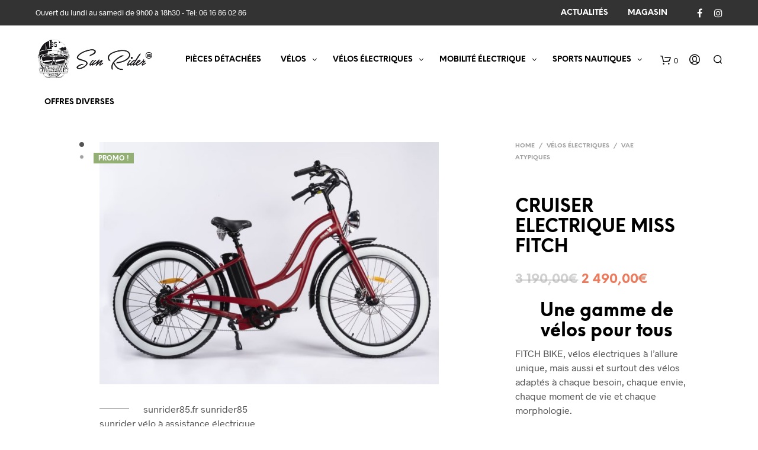

--- FILE ---
content_type: text/html; charset=UTF-8
request_url: https://sunrider85.fr/produit/cruiser-electrique-miss-fitch/
body_size: 33492
content:

<!DOCTYPE html>

<!--[if IE 9]>
<html class="ie ie9" lang="fr-FR">
<![endif]-->

<html lang="fr-FR">

<head>
    <meta charset="UTF-8">
    <meta name="viewport" content="width=device-width, initial-scale=1.0, maximum-scale=1.0, user-scalable=no" />
    
    <link rel="profile" href="https://gmpg.org/xfn/11">
    <link rel="pingback" href="">    
  
   
    <!-- ******************************************************************** -->
    <!-- * Custom Header JavaScript Code ************************************ -->
    <!-- ******************************************************************** -->
    
    
	
    <!-- ******************************************************************** -->
    <!-- * WordPress wp_head() ********************************************** -->
    <!-- ******************************************************************** -->
    
    <meta name='robots' content='index, follow, max-image-preview:large, max-snippet:-1, max-video-preview:-1' />
	<style>img:is([sizes="auto" i], [sizes^="auto," i]) { contain-intrinsic-size: 3000px 1500px }</style>
	
	<!-- This site is optimized with the Yoast SEO plugin v26.8 - https://yoast.com/product/yoast-seo-wordpress/ -->
	<title>CRUISER ELECTRIQUE MISS FITCH - Sun Rider 85</title>
	<link rel="canonical" href="https://sunrider85.fr/produit/cruiser-electrique-miss-fitch/" />
	<meta property="og:locale" content="fr_FR" />
	<meta property="og:type" content="article" />
	<meta property="og:title" content="CRUISER ELECTRIQUE MISS FITCH - Sun Rider 85" />
	<meta property="og:description" content="Une gamme de vélos pour tous FITCH BIKE, vélos électriques à l’allure unique, mais aussi et surtout des vélos adaptés à chaque besoin, chaque envie, chaque moment de vie et chaque morphologie.  Le vélo électrique étant devenu un moyen de transport reconnu, la gamme doit répondre à toutes les demandes.  FITCH BIKE VELO ELECTRIQUE propose donc une large gamme de modèles, en constante évolution." />
	<meta property="og:url" content="https://sunrider85.fr/produit/cruiser-electrique-miss-fitch/" />
	<meta property="og:site_name" content="Sun Rider 85" />
	<meta property="article:publisher" content="https://www.facebook.com/SUN-RIDER-85-701866766611420/" />
	<meta property="article:modified_time" content="2025-10-15T11:49:17+00:00" />
	<meta property="og:image" content="https://sunrider85.fr/wp-content/uploads/2022/02/1637461937748611910646b8dd2d978e591375707.jpg" />
	<meta property="og:image:width" content="1500" />
	<meta property="og:image:height" content="1072" />
	<meta property="og:image:type" content="image/jpeg" />
	<meta name="twitter:card" content="summary_large_image" />
	<meta name="twitter:label1" content="Durée de lecture estimée" />
	<meta name="twitter:data1" content="4 minutes" />
	<script type="application/ld+json" class="yoast-schema-graph">{"@context":"https://schema.org","@graph":[{"@type":"WebPage","@id":"https://sunrider85.fr/produit/cruiser-electrique-miss-fitch/","url":"https://sunrider85.fr/produit/cruiser-electrique-miss-fitch/","name":"CRUISER ELECTRIQUE MISS FITCH - Sun Rider 85","isPartOf":{"@id":"https://sunrider85.fr/#website"},"primaryImageOfPage":{"@id":"https://sunrider85.fr/produit/cruiser-electrique-miss-fitch/#primaryimage"},"image":{"@id":"https://sunrider85.fr/produit/cruiser-electrique-miss-fitch/#primaryimage"},"thumbnailUrl":"https://sunrider85.fr/wp-content/uploads/2022/02/1637461937748611910646b8dd2d978e591375707.jpg","datePublished":"2022-02-03T16:25:51+00:00","dateModified":"2025-10-15T11:49:17+00:00","breadcrumb":{"@id":"https://sunrider85.fr/produit/cruiser-electrique-miss-fitch/#breadcrumb"},"inLanguage":"fr-FR","potentialAction":[{"@type":"ReadAction","target":["https://sunrider85.fr/produit/cruiser-electrique-miss-fitch/"]}]},{"@type":"ImageObject","inLanguage":"fr-FR","@id":"https://sunrider85.fr/produit/cruiser-electrique-miss-fitch/#primaryimage","url":"https://sunrider85.fr/wp-content/uploads/2022/02/1637461937748611910646b8dd2d978e591375707.jpg","contentUrl":"https://sunrider85.fr/wp-content/uploads/2022/02/1637461937748611910646b8dd2d978e591375707.jpg","width":1500,"height":1072,"caption":"sunrider85.fr sunrider85 sunrider vélo à assistance électrique modele miss fitch bike"},{"@type":"BreadcrumbList","@id":"https://sunrider85.fr/produit/cruiser-electrique-miss-fitch/#breadcrumb","itemListElement":[{"@type":"ListItem","position":1,"name":"Accueil","item":"https://sunrider85.fr/"},{"@type":"ListItem","position":2,"name":"Le Shop-La Boutique","item":"https://sunrider85.fr/shop/"},{"@type":"ListItem","position":3,"name":"CRUISER ELECTRIQUE MISS FITCH"}]},{"@type":"WebSite","@id":"https://sunrider85.fr/#website","url":"https://sunrider85.fr/","name":"Sun Rider 85","description":"","publisher":{"@id":"https://sunrider85.fr/#organization"},"potentialAction":[{"@type":"SearchAction","target":{"@type":"EntryPoint","urlTemplate":"https://sunrider85.fr/?s={search_term_string}"},"query-input":{"@type":"PropertyValueSpecification","valueRequired":true,"valueName":"search_term_string"}}],"inLanguage":"fr-FR"},{"@type":"Organization","@id":"https://sunrider85.fr/#organization","name":"Sun Rider 85","url":"https://sunrider85.fr/","logo":{"@type":"ImageObject","inLanguage":"fr-FR","@id":"https://sunrider85.fr/#/schema/logo/image/","url":"https://sunrider85.fr/wp-content/uploads/2017/10/logo1.png","contentUrl":"https://sunrider85.fr/wp-content/uploads/2017/10/logo1.png","width":400,"height":142,"caption":"Sun Rider 85"},"image":{"@id":"https://sunrider85.fr/#/schema/logo/image/"},"sameAs":["https://www.facebook.com/SUN-RIDER-85-701866766611420/"]}]}</script>
	<!-- / Yoast SEO plugin. -->


<link rel="alternate" type="application/rss+xml" title="Sun Rider 85 &raquo; Flux" href="https://sunrider85.fr/feed/" />
<script type="text/javascript">
/* <![CDATA[ */
window._wpemojiSettings = {"baseUrl":"https:\/\/s.w.org\/images\/core\/emoji\/16.0.1\/72x72\/","ext":".png","svgUrl":"https:\/\/s.w.org\/images\/core\/emoji\/16.0.1\/svg\/","svgExt":".svg","source":{"concatemoji":"https:\/\/sunrider85.fr\/wp-includes\/js\/wp-emoji-release.min.js?ver=90ca1f"}};
/*! This file is auto-generated */
!function(s,n){var o,i,e;function c(e){try{var t={supportTests:e,timestamp:(new Date).valueOf()};sessionStorage.setItem(o,JSON.stringify(t))}catch(e){}}function p(e,t,n){e.clearRect(0,0,e.canvas.width,e.canvas.height),e.fillText(t,0,0);var t=new Uint32Array(e.getImageData(0,0,e.canvas.width,e.canvas.height).data),a=(e.clearRect(0,0,e.canvas.width,e.canvas.height),e.fillText(n,0,0),new Uint32Array(e.getImageData(0,0,e.canvas.width,e.canvas.height).data));return t.every(function(e,t){return e===a[t]})}function u(e,t){e.clearRect(0,0,e.canvas.width,e.canvas.height),e.fillText(t,0,0);for(var n=e.getImageData(16,16,1,1),a=0;a<n.data.length;a++)if(0!==n.data[a])return!1;return!0}function f(e,t,n,a){switch(t){case"flag":return n(e,"\ud83c\udff3\ufe0f\u200d\u26a7\ufe0f","\ud83c\udff3\ufe0f\u200b\u26a7\ufe0f")?!1:!n(e,"\ud83c\udde8\ud83c\uddf6","\ud83c\udde8\u200b\ud83c\uddf6")&&!n(e,"\ud83c\udff4\udb40\udc67\udb40\udc62\udb40\udc65\udb40\udc6e\udb40\udc67\udb40\udc7f","\ud83c\udff4\u200b\udb40\udc67\u200b\udb40\udc62\u200b\udb40\udc65\u200b\udb40\udc6e\u200b\udb40\udc67\u200b\udb40\udc7f");case"emoji":return!a(e,"\ud83e\udedf")}return!1}function g(e,t,n,a){var r="undefined"!=typeof WorkerGlobalScope&&self instanceof WorkerGlobalScope?new OffscreenCanvas(300,150):s.createElement("canvas"),o=r.getContext("2d",{willReadFrequently:!0}),i=(o.textBaseline="top",o.font="600 32px Arial",{});return e.forEach(function(e){i[e]=t(o,e,n,a)}),i}function t(e){var t=s.createElement("script");t.src=e,t.defer=!0,s.head.appendChild(t)}"undefined"!=typeof Promise&&(o="wpEmojiSettingsSupports",i=["flag","emoji"],n.supports={everything:!0,everythingExceptFlag:!0},e=new Promise(function(e){s.addEventListener("DOMContentLoaded",e,{once:!0})}),new Promise(function(t){var n=function(){try{var e=JSON.parse(sessionStorage.getItem(o));if("object"==typeof e&&"number"==typeof e.timestamp&&(new Date).valueOf()<e.timestamp+604800&&"object"==typeof e.supportTests)return e.supportTests}catch(e){}return null}();if(!n){if("undefined"!=typeof Worker&&"undefined"!=typeof OffscreenCanvas&&"undefined"!=typeof URL&&URL.createObjectURL&&"undefined"!=typeof Blob)try{var e="postMessage("+g.toString()+"("+[JSON.stringify(i),f.toString(),p.toString(),u.toString()].join(",")+"));",a=new Blob([e],{type:"text/javascript"}),r=new Worker(URL.createObjectURL(a),{name:"wpTestEmojiSupports"});return void(r.onmessage=function(e){c(n=e.data),r.terminate(),t(n)})}catch(e){}c(n=g(i,f,p,u))}t(n)}).then(function(e){for(var t in e)n.supports[t]=e[t],n.supports.everything=n.supports.everything&&n.supports[t],"flag"!==t&&(n.supports.everythingExceptFlag=n.supports.everythingExceptFlag&&n.supports[t]);n.supports.everythingExceptFlag=n.supports.everythingExceptFlag&&!n.supports.flag,n.DOMReady=!1,n.readyCallback=function(){n.DOMReady=!0}}).then(function(){return e}).then(function(){var e;n.supports.everything||(n.readyCallback(),(e=n.source||{}).concatemoji?t(e.concatemoji):e.wpemoji&&e.twemoji&&(t(e.twemoji),t(e.wpemoji)))}))}((window,document),window._wpemojiSettings);
/* ]]> */
</script>
<link rel='stylesheet' id='hfe-widgets-style-css' href='https://sunrider85.fr/wp-content/plugins/header-footer-elementor/inc/widgets-css/frontend.css?ver=2.8.2' type='text/css' media='all' />
<link rel='stylesheet' id='hfe-woo-product-grid-css' href='https://sunrider85.fr/wp-content/plugins/header-footer-elementor/inc/widgets-css/woo-products.css?ver=2.8.2' type='text/css' media='all' />
<style id='wp-emoji-styles-inline-css' type='text/css'>

	img.wp-smiley, img.emoji {
		display: inline !important;
		border: none !important;
		box-shadow: none !important;
		height: 1em !important;
		width: 1em !important;
		margin: 0 0.07em !important;
		vertical-align: -0.1em !important;
		background: none !important;
		padding: 0 !important;
	}
</style>
<link rel='stylesheet' id='wp-block-library-css' href='https://sunrider85.fr/wp-includes/css/dist/block-library/style.min.css?ver=90ca1f' type='text/css' media='all' />
<style id='classic-theme-styles-inline-css' type='text/css'>
/*! This file is auto-generated */
.wp-block-button__link{color:#fff;background-color:#32373c;border-radius:9999px;box-shadow:none;text-decoration:none;padding:calc(.667em + 2px) calc(1.333em + 2px);font-size:1.125em}.wp-block-file__button{background:#32373c;color:#fff;text-decoration:none}
</style>
<link rel='stylesheet' id='wc-block-style-css' href='https://sunrider85.fr/wp-content/plugins/woocommerce/packages/woocommerce-blocks/build/style.css?ver=2.5.16' type='text/css' media='all' />
<link rel='stylesheet' id='yith-wcan-shortcodes-css' href='https://sunrider85.fr/wp-content/plugins/yith-woocommerce-ajax-navigation/assets/css/shortcodes.css?ver=5.16.0' type='text/css' media='all' />
<style id='yith-wcan-shortcodes-inline-css' type='text/css'>
:root{
	--yith-wcan-filters_colors_titles: #434343;
	--yith-wcan-filters_colors_background: #FFFFFF;
	--yith-wcan-filters_colors_accent: #A7144C;
	--yith-wcan-filters_colors_accent_r: 167;
	--yith-wcan-filters_colors_accent_g: 20;
	--yith-wcan-filters_colors_accent_b: 76;
	--yith-wcan-color_swatches_border_radius: 100%;
	--yith-wcan-color_swatches_size: 30px;
	--yith-wcan-labels_style_background: #FFFFFF;
	--yith-wcan-labels_style_background_hover: #A7144C;
	--yith-wcan-labels_style_background_active: #A7144C;
	--yith-wcan-labels_style_text: #434343;
	--yith-wcan-labels_style_text_hover: #FFFFFF;
	--yith-wcan-labels_style_text_active: #FFFFFF;
	--yith-wcan-anchors_style_text: #434343;
	--yith-wcan-anchors_style_text_hover: #A7144C;
	--yith-wcan-anchors_style_text_active: #A7144C;
}
</style>
<style id='global-styles-inline-css' type='text/css'>
:root{--wp--preset--aspect-ratio--square: 1;--wp--preset--aspect-ratio--4-3: 4/3;--wp--preset--aspect-ratio--3-4: 3/4;--wp--preset--aspect-ratio--3-2: 3/2;--wp--preset--aspect-ratio--2-3: 2/3;--wp--preset--aspect-ratio--16-9: 16/9;--wp--preset--aspect-ratio--9-16: 9/16;--wp--preset--color--black: #000000;--wp--preset--color--cyan-bluish-gray: #abb8c3;--wp--preset--color--white: #ffffff;--wp--preset--color--pale-pink: #f78da7;--wp--preset--color--vivid-red: #cf2e2e;--wp--preset--color--luminous-vivid-orange: #ff6900;--wp--preset--color--luminous-vivid-amber: #fcb900;--wp--preset--color--light-green-cyan: #7bdcb5;--wp--preset--color--vivid-green-cyan: #00d084;--wp--preset--color--pale-cyan-blue: #8ed1fc;--wp--preset--color--vivid-cyan-blue: #0693e3;--wp--preset--color--vivid-purple: #9b51e0;--wp--preset--gradient--vivid-cyan-blue-to-vivid-purple: linear-gradient(135deg,rgba(6,147,227,1) 0%,rgb(155,81,224) 100%);--wp--preset--gradient--light-green-cyan-to-vivid-green-cyan: linear-gradient(135deg,rgb(122,220,180) 0%,rgb(0,208,130) 100%);--wp--preset--gradient--luminous-vivid-amber-to-luminous-vivid-orange: linear-gradient(135deg,rgba(252,185,0,1) 0%,rgba(255,105,0,1) 100%);--wp--preset--gradient--luminous-vivid-orange-to-vivid-red: linear-gradient(135deg,rgba(255,105,0,1) 0%,rgb(207,46,46) 100%);--wp--preset--gradient--very-light-gray-to-cyan-bluish-gray: linear-gradient(135deg,rgb(238,238,238) 0%,rgb(169,184,195) 100%);--wp--preset--gradient--cool-to-warm-spectrum: linear-gradient(135deg,rgb(74,234,220) 0%,rgb(151,120,209) 20%,rgb(207,42,186) 40%,rgb(238,44,130) 60%,rgb(251,105,98) 80%,rgb(254,248,76) 100%);--wp--preset--gradient--blush-light-purple: linear-gradient(135deg,rgb(255,206,236) 0%,rgb(152,150,240) 100%);--wp--preset--gradient--blush-bordeaux: linear-gradient(135deg,rgb(254,205,165) 0%,rgb(254,45,45) 50%,rgb(107,0,62) 100%);--wp--preset--gradient--luminous-dusk: linear-gradient(135deg,rgb(255,203,112) 0%,rgb(199,81,192) 50%,rgb(65,88,208) 100%);--wp--preset--gradient--pale-ocean: linear-gradient(135deg,rgb(255,245,203) 0%,rgb(182,227,212) 50%,rgb(51,167,181) 100%);--wp--preset--gradient--electric-grass: linear-gradient(135deg,rgb(202,248,128) 0%,rgb(113,206,126) 100%);--wp--preset--gradient--midnight: linear-gradient(135deg,rgb(2,3,129) 0%,rgb(40,116,252) 100%);--wp--preset--font-size--small: 13px;--wp--preset--font-size--medium: 20px;--wp--preset--font-size--large: 36px;--wp--preset--font-size--x-large: 42px;--wp--preset--spacing--20: 0.44rem;--wp--preset--spacing--30: 0.67rem;--wp--preset--spacing--40: 1rem;--wp--preset--spacing--50: 1.5rem;--wp--preset--spacing--60: 2.25rem;--wp--preset--spacing--70: 3.38rem;--wp--preset--spacing--80: 5.06rem;--wp--preset--shadow--natural: 6px 6px 9px rgba(0, 0, 0, 0.2);--wp--preset--shadow--deep: 12px 12px 50px rgba(0, 0, 0, 0.4);--wp--preset--shadow--sharp: 6px 6px 0px rgba(0, 0, 0, 0.2);--wp--preset--shadow--outlined: 6px 6px 0px -3px rgba(255, 255, 255, 1), 6px 6px rgba(0, 0, 0, 1);--wp--preset--shadow--crisp: 6px 6px 0px rgba(0, 0, 0, 1);}:where(.is-layout-flex){gap: 0.5em;}:where(.is-layout-grid){gap: 0.5em;}body .is-layout-flex{display: flex;}.is-layout-flex{flex-wrap: wrap;align-items: center;}.is-layout-flex > :is(*, div){margin: 0;}body .is-layout-grid{display: grid;}.is-layout-grid > :is(*, div){margin: 0;}:where(.wp-block-columns.is-layout-flex){gap: 2em;}:where(.wp-block-columns.is-layout-grid){gap: 2em;}:where(.wp-block-post-template.is-layout-flex){gap: 1.25em;}:where(.wp-block-post-template.is-layout-grid){gap: 1.25em;}.has-black-color{color: var(--wp--preset--color--black) !important;}.has-cyan-bluish-gray-color{color: var(--wp--preset--color--cyan-bluish-gray) !important;}.has-white-color{color: var(--wp--preset--color--white) !important;}.has-pale-pink-color{color: var(--wp--preset--color--pale-pink) !important;}.has-vivid-red-color{color: var(--wp--preset--color--vivid-red) !important;}.has-luminous-vivid-orange-color{color: var(--wp--preset--color--luminous-vivid-orange) !important;}.has-luminous-vivid-amber-color{color: var(--wp--preset--color--luminous-vivid-amber) !important;}.has-light-green-cyan-color{color: var(--wp--preset--color--light-green-cyan) !important;}.has-vivid-green-cyan-color{color: var(--wp--preset--color--vivid-green-cyan) !important;}.has-pale-cyan-blue-color{color: var(--wp--preset--color--pale-cyan-blue) !important;}.has-vivid-cyan-blue-color{color: var(--wp--preset--color--vivid-cyan-blue) !important;}.has-vivid-purple-color{color: var(--wp--preset--color--vivid-purple) !important;}.has-black-background-color{background-color: var(--wp--preset--color--black) !important;}.has-cyan-bluish-gray-background-color{background-color: var(--wp--preset--color--cyan-bluish-gray) !important;}.has-white-background-color{background-color: var(--wp--preset--color--white) !important;}.has-pale-pink-background-color{background-color: var(--wp--preset--color--pale-pink) !important;}.has-vivid-red-background-color{background-color: var(--wp--preset--color--vivid-red) !important;}.has-luminous-vivid-orange-background-color{background-color: var(--wp--preset--color--luminous-vivid-orange) !important;}.has-luminous-vivid-amber-background-color{background-color: var(--wp--preset--color--luminous-vivid-amber) !important;}.has-light-green-cyan-background-color{background-color: var(--wp--preset--color--light-green-cyan) !important;}.has-vivid-green-cyan-background-color{background-color: var(--wp--preset--color--vivid-green-cyan) !important;}.has-pale-cyan-blue-background-color{background-color: var(--wp--preset--color--pale-cyan-blue) !important;}.has-vivid-cyan-blue-background-color{background-color: var(--wp--preset--color--vivid-cyan-blue) !important;}.has-vivid-purple-background-color{background-color: var(--wp--preset--color--vivid-purple) !important;}.has-black-border-color{border-color: var(--wp--preset--color--black) !important;}.has-cyan-bluish-gray-border-color{border-color: var(--wp--preset--color--cyan-bluish-gray) !important;}.has-white-border-color{border-color: var(--wp--preset--color--white) !important;}.has-pale-pink-border-color{border-color: var(--wp--preset--color--pale-pink) !important;}.has-vivid-red-border-color{border-color: var(--wp--preset--color--vivid-red) !important;}.has-luminous-vivid-orange-border-color{border-color: var(--wp--preset--color--luminous-vivid-orange) !important;}.has-luminous-vivid-amber-border-color{border-color: var(--wp--preset--color--luminous-vivid-amber) !important;}.has-light-green-cyan-border-color{border-color: var(--wp--preset--color--light-green-cyan) !important;}.has-vivid-green-cyan-border-color{border-color: var(--wp--preset--color--vivid-green-cyan) !important;}.has-pale-cyan-blue-border-color{border-color: var(--wp--preset--color--pale-cyan-blue) !important;}.has-vivid-cyan-blue-border-color{border-color: var(--wp--preset--color--vivid-cyan-blue) !important;}.has-vivid-purple-border-color{border-color: var(--wp--preset--color--vivid-purple) !important;}.has-vivid-cyan-blue-to-vivid-purple-gradient-background{background: var(--wp--preset--gradient--vivid-cyan-blue-to-vivid-purple) !important;}.has-light-green-cyan-to-vivid-green-cyan-gradient-background{background: var(--wp--preset--gradient--light-green-cyan-to-vivid-green-cyan) !important;}.has-luminous-vivid-amber-to-luminous-vivid-orange-gradient-background{background: var(--wp--preset--gradient--luminous-vivid-amber-to-luminous-vivid-orange) !important;}.has-luminous-vivid-orange-to-vivid-red-gradient-background{background: var(--wp--preset--gradient--luminous-vivid-orange-to-vivid-red) !important;}.has-very-light-gray-to-cyan-bluish-gray-gradient-background{background: var(--wp--preset--gradient--very-light-gray-to-cyan-bluish-gray) !important;}.has-cool-to-warm-spectrum-gradient-background{background: var(--wp--preset--gradient--cool-to-warm-spectrum) !important;}.has-blush-light-purple-gradient-background{background: var(--wp--preset--gradient--blush-light-purple) !important;}.has-blush-bordeaux-gradient-background{background: var(--wp--preset--gradient--blush-bordeaux) !important;}.has-luminous-dusk-gradient-background{background: var(--wp--preset--gradient--luminous-dusk) !important;}.has-pale-ocean-gradient-background{background: var(--wp--preset--gradient--pale-ocean) !important;}.has-electric-grass-gradient-background{background: var(--wp--preset--gradient--electric-grass) !important;}.has-midnight-gradient-background{background: var(--wp--preset--gradient--midnight) !important;}.has-small-font-size{font-size: var(--wp--preset--font-size--small) !important;}.has-medium-font-size{font-size: var(--wp--preset--font-size--medium) !important;}.has-large-font-size{font-size: var(--wp--preset--font-size--large) !important;}.has-x-large-font-size{font-size: var(--wp--preset--font-size--x-large) !important;}
:where(.wp-block-post-template.is-layout-flex){gap: 1.25em;}:where(.wp-block-post-template.is-layout-grid){gap: 1.25em;}
:where(.wp-block-columns.is-layout-flex){gap: 2em;}:where(.wp-block-columns.is-layout-grid){gap: 2em;}
:root :where(.wp-block-pullquote){font-size: 1.5em;line-height: 1.6;}
</style>
<link rel='stylesheet' id='contact-form-7-css' href='https://sunrider85.fr/wp-content/plugins/contact-form-7/includes/css/styles.css?ver=6.1.4' type='text/css' media='all' />
<link rel='stylesheet' id='image-hover-effects-css-css' href='https://sunrider85.fr/wp-content/plugins/mega-addons-for-visual-composer/css/ihover.css?ver=90ca1f' type='text/css' media='all' />
<link rel='stylesheet' id='style-css-css' href='https://sunrider85.fr/wp-content/plugins/mega-addons-for-visual-composer/css/style.css?ver=90ca1f' type='text/css' media='all' />
<link rel='stylesheet' id='font-awesome-latest-css' href='https://sunrider85.fr/wp-content/plugins/mega-addons-for-visual-composer/css/font-awesome/css/all.css?ver=90ca1f' type='text/css' media='all' />
<link rel='stylesheet' id='bootstrap-css' href='https://sunrider85.fr/wp-content/plugins/modal-for-elementor/css/bootstrap.css?ver=90ca1f' type='text/css' media='all' />
<link rel='stylesheet' id='modal-popup-css' href='https://sunrider85.fr/wp-content/plugins/modal-for-elementor/css/popup.css?ver=90ca1f' type='text/css' media='all' />
<link rel='stylesheet' id='woocommerce-layout-css' href='https://sunrider85.fr/wp-content/plugins/woocommerce/assets/css/woocommerce-layout.css?ver=456204' type='text/css' media='all' />
<link rel='stylesheet' id='woocommerce-smallscreen-css' href='https://sunrider85.fr/wp-content/plugins/woocommerce/assets/css/woocommerce-smallscreen.css?ver=456204' type='text/css' media='only screen and (max-width: 768px)' />
<link rel='stylesheet' id='woocommerce-general-css' href='https://sunrider85.fr/wp-content/plugins/woocommerce/assets/css/woocommerce.css?ver=456204' type='text/css' media='all' />
<style id='woocommerce-inline-inline-css' type='text/css'>
.woocommerce form .form-row .required { visibility: visible; }
</style>
<link rel='stylesheet' id='hfe-style-css' href='https://sunrider85.fr/wp-content/plugins/header-footer-elementor/assets/css/header-footer-elementor.css?ver=2.8.2' type='text/css' media='all' />
<link rel='stylesheet' id='elementor-icons-css' href='https://sunrider85.fr/wp-content/plugins/elementor/assets/lib/eicons/css/elementor-icons.min.css?ver=5.46.0' type='text/css' media='all' />
<link rel='stylesheet' id='elementor-frontend-css' href='https://sunrider85.fr/wp-content/plugins/elementor/assets/css/frontend.min.css?ver=3.34.2' type='text/css' media='all' />
<link rel='stylesheet' id='elementor-post-12030-css' href='https://sunrider85.fr/wp-content/uploads/elementor/css/post-12030.css?ver=1769170558' type='text/css' media='all' />
<link rel='stylesheet' id='hfe-elementor-icons-css' href='https://sunrider85.fr/wp-content/plugins/elementor/assets/lib/eicons/css/elementor-icons.min.css?ver=5.34.0' type='text/css' media='all' />
<link rel='stylesheet' id='hfe-icons-list-css' href='https://sunrider85.fr/wp-content/plugins/elementor/assets/css/widget-icon-list.min.css?ver=3.24.3' type='text/css' media='all' />
<link rel='stylesheet' id='hfe-social-icons-css' href='https://sunrider85.fr/wp-content/plugins/elementor/assets/css/widget-social-icons.min.css?ver=3.24.0' type='text/css' media='all' />
<link rel='stylesheet' id='hfe-social-share-icons-brands-css' href='https://sunrider85.fr/wp-content/plugins/elementor/assets/lib/font-awesome/css/brands.css?ver=5.15.3' type='text/css' media='all' />
<link rel='stylesheet' id='hfe-social-share-icons-fontawesome-css' href='https://sunrider85.fr/wp-content/plugins/elementor/assets/lib/font-awesome/css/fontawesome.css?ver=5.15.3' type='text/css' media='all' />
<link rel='stylesheet' id='hfe-nav-menu-icons-css' href='https://sunrider85.fr/wp-content/plugins/elementor/assets/lib/font-awesome/css/solid.css?ver=5.15.3' type='text/css' media='all' />
<link rel='stylesheet' id='shopkeeper-styles-css' href='https://sunrider85.fr/wp-content/themes/shopkeeper/css/styles.css?ver=2.3.3' type='text/css' media='all' />
<link rel='stylesheet' id='shopkeeper-icon-font-css' href='https://sunrider85.fr/wp-content/themes/shopkeeper/inc/fonts/shopkeeper-icon-font/style.css?ver=2.3.3' type='text/css' media='all' />
<link rel='stylesheet' id='shopkeeper-font-awesome-css' href='https://sunrider85.fr/wp-content/themes/shopkeeper/inc/fonts/font-awesome/css/font-awesome.min.css?ver=4.6.3' type='text/css' media='all' />
<link rel='stylesheet' id='shopkeeper-font-linea-arrows-css' href='https://sunrider85.fr/wp-content/themes/shopkeeper/inc/fonts/linea-fonts/arrows/styles.css?ver=2.3.3' type='text/css' media='all' />
<link rel='stylesheet' id='shopkeeper-font-linea-basic-css' href='https://sunrider85.fr/wp-content/themes/shopkeeper/inc/fonts/linea-fonts/basic/styles.css?ver=2.3.3' type='text/css' media='all' />
<link rel='stylesheet' id='shopkeeper-font-linea-basic_elaboration-css' href='https://sunrider85.fr/wp-content/themes/shopkeeper/inc/fonts/linea-fonts/basic_elaboration/styles.css?ver=2.3.3' type='text/css' media='all' />
<link rel='stylesheet' id='shopkeeper-font-linea-ecommerce-css' href='https://sunrider85.fr/wp-content/themes/shopkeeper/inc/fonts/linea-fonts/ecommerce/styles.css?ver=2.3.3' type='text/css' media='all' />
<link rel='stylesheet' id='shopkeeper-font-linea-music-css' href='https://sunrider85.fr/wp-content/themes/shopkeeper/inc/fonts/linea-fonts/music/styles.css?ver=2.3.3' type='text/css' media='all' />
<link rel='stylesheet' id='shopkeeper-font-linea-software-css' href='https://sunrider85.fr/wp-content/themes/shopkeeper/inc/fonts/linea-fonts/software/styles.css?ver=2.3.3' type='text/css' media='all' />
<link rel='stylesheet' id='shopkeeper-font-linea-weather-css' href='https://sunrider85.fr/wp-content/themes/shopkeeper/inc/fonts/linea-fonts/weather/styles.css?ver=2.3.3' type='text/css' media='all' />
<link rel='stylesheet' id='shopkeeper-fresco-css' href='https://sunrider85.fr/wp-content/themes/shopkeeper/css/fresco/fresco.css?ver=1.3.0' type='text/css' media='all' />
<link rel='stylesheet' id='shopkeeper-header-default-css' href='https://sunrider85.fr/wp-content/themes/shopkeeper/css/header-default.css?ver=2.3.3' type='text/css' media='all' />
<link rel='stylesheet' id='shopkeeper-default-style-css' href='https://sunrider85.fr/wp-content/themes/shopkeeper/style.css?ver=90ca1f' type='text/css' media='all' />
<link rel='stylesheet' id='eael-general-css' href='https://sunrider85.fr/wp-content/plugins/essential-addons-for-elementor-lite/assets/front-end/css/view/general.min.css?ver=6.5.8' type='text/css' media='all' />
<link rel='stylesheet' id='wpgdprc-front-css-css' href='https://sunrider85.fr/wp-content/plugins/wp-gdpr-compliance/Assets/css/front.css?ver=1706530555' type='text/css' media='all' />
<style id='wpgdprc-front-css-inline-css' type='text/css'>
:root{--wp-gdpr--bar--background-color: #000000;--wp-gdpr--bar--color: #ffffff;--wp-gdpr--button--background-color: #000000;--wp-gdpr--button--background-color--darken: #000000;--wp-gdpr--button--color: #ffffff;}
</style>
<link rel='stylesheet' id='elementor-gf-roboto-css' href='https://fonts.googleapis.com/css?family=Roboto:100,100italic,200,200italic,300,300italic,400,400italic,500,500italic,600,600italic,700,700italic,800,800italic,900,900italic&#038;display=auto' type='text/css' media='all' />
<link rel='stylesheet' id='elementor-gf-robotoslab-css' href='https://fonts.googleapis.com/css?family=Roboto+Slab:100,100italic,200,200italic,300,300italic,400,400italic,500,500italic,600,600italic,700,700italic,800,800italic,900,900italic&#038;display=auto' type='text/css' media='all' />
<script type="text/template" id="tmpl-variation-template">
	<div class="woocommerce-variation-description">{{{ data.variation.variation_description }}}</div>
	<div class="woocommerce-variation-price">{{{ data.variation.price_html }}}</div>
	<div class="woocommerce-variation-availability">{{{ data.variation.availability_html }}}</div>
</script>
<script type="text/template" id="tmpl-unavailable-variation-template">
	<p>Sorry, this product is unavailable. Please choose a different combination.</p>
</script>
<script type="text/javascript" src="https://sunrider85.fr/wp-includes/js/jquery/jquery.min.js?ver=3.7.1" id="jquery-core-js"></script>
<script type="text/javascript" src="https://sunrider85.fr/wp-includes/js/jquery/jquery-migrate.min.js?ver=3.4.1" id="jquery-migrate-js"></script>
<script type="text/javascript" id="jquery-js-after">
/* <![CDATA[ */
!function($){"use strict";$(document).ready(function(){$(this).scrollTop()>100&&$(".hfe-scroll-to-top-wrap").removeClass("hfe-scroll-to-top-hide"),$(window).scroll(function(){$(this).scrollTop()<100?$(".hfe-scroll-to-top-wrap").fadeOut(300):$(".hfe-scroll-to-top-wrap").fadeIn(300)}),$(".hfe-scroll-to-top-wrap").on("click",function(){$("html, body").animate({scrollTop:0},300);return!1})})}(jQuery);
!function($){'use strict';$(document).ready(function(){var bar=$('.hfe-reading-progress-bar');if(!bar.length)return;$(window).on('scroll',function(){var s=$(window).scrollTop(),d=$(document).height()-$(window).height(),p=d? s/d*100:0;bar.css('width',p+'%')});});}(jQuery);
/* ]]> */
</script>
<script type="text/javascript" src="https://sunrider85.fr/wp-content/plugins/woocommerce/assets/js/jquery-blockui/jquery.blockUI.min.js?ver=2.70" id="jquery-blockui-js"></script>
<script type="text/javascript" id="wc-add-to-cart-js-extra">
/* <![CDATA[ */
var wc_add_to_cart_params = {"ajax_url":"\/wp-admin\/admin-ajax.php","wc_ajax_url":"\/?wc-ajax=%%endpoint%%","i18n_view_cart":"View cart","cart_url":"https:\/\/sunrider85.fr\/panier\/","is_cart":"","cart_redirect_after_add":"yes"};
/* ]]> */
</script>
<script type="text/javascript" src="https://sunrider85.fr/wp-content/plugins/woocommerce/assets/js/frontend/add-to-cart.min.js?ver=456204" id="wc-add-to-cart-js"></script>
<script type="text/javascript" src="https://sunrider85.fr/wp-content/plugins/js_composer/assets/js/vendors/woocommerce-add-to-cart.js?ver=6.7.0" id="vc_woocommerce-add-to-cart-js-js"></script>
<script type="text/javascript" id="wpstg-global-js-extra">
/* <![CDATA[ */
var wpstg = {"nonce":"f6b8350ecb"};
/* ]]> */
</script>
<script type="text/javascript" src="https://sunrider85.fr/wp-content/plugins/wp-staging/assets/js/dist/wpstg-blank-loader.js?ver=90ca1f" id="wpstg-global-js"></script>
<script type="text/javascript" id="wpgdprc-front-js-js-extra">
/* <![CDATA[ */
var wpgdprcFront = {"ajaxUrl":"https:\/\/sunrider85.fr\/wp-admin\/admin-ajax.php","ajaxNonce":"696359d2db","ajaxArg":"security","pluginPrefix":"wpgdprc","blogId":"1","isMultiSite":"","locale":"fr_FR","showSignUpModal":"","showFormModal":"","cookieName":"wpgdprc-consent","consentVersion":"","path":"\/","prefix":"wpgdprc"};
/* ]]> */
</script>
<script type="text/javascript" src="https://sunrider85.fr/wp-content/plugins/wp-gdpr-compliance/Assets/js/front.min.js?ver=1706530555" id="wpgdprc-front-js-js"></script>
<link rel="https://api.w.org/" href="https://sunrider85.fr/wp-json/" /><link rel="alternate" title="JSON" type="application/json" href="https://sunrider85.fr/wp-json/wp/v2/product/12915" />
<link rel='shortlink' href='https://sunrider85.fr/?p=12915' />
<link rel="alternate" title="oEmbed (JSON)" type="application/json+oembed" href="https://sunrider85.fr/wp-json/oembed/1.0/embed?url=https%3A%2F%2Fsunrider85.fr%2Fproduit%2Fcruiser-electrique-miss-fitch%2F" />
<link rel="alternate" title="oEmbed (XML)" type="text/xml+oembed" href="https://sunrider85.fr/wp-json/oembed/1.0/embed?url=https%3A%2F%2Fsunrider85.fr%2Fproduit%2Fcruiser-electrique-miss-fitch%2F&#038;format=xml" />
<style type='text/css'> .ae_data .elementor-editor-element-setting {
            display:none !important;
            }
            </style>    <script type="text/javascript">
        var shopkeeper_ajaxurl = '/wp-admin/admin-ajax.php';
    </script>
	<script type="text/javascript">
		var addedToCartMessage = " has been added to your cart.";
	</script>
<link rel="icon" href="https://sunrider85.fr/wp-content/themes/shopkeeper/favicon.png" />	<noscript><style>.woocommerce-product-gallery{ opacity: 1 !important; }</style></noscript>
	<meta name="generator" content="Elementor 3.34.2; features: additional_custom_breakpoints; settings: css_print_method-external, google_font-enabled, font_display-auto">
			<style>
				.e-con.e-parent:nth-of-type(n+4):not(.e-lazyloaded):not(.e-no-lazyload),
				.e-con.e-parent:nth-of-type(n+4):not(.e-lazyloaded):not(.e-no-lazyload) * {
					background-image: none !important;
				}
				@media screen and (max-height: 1024px) {
					.e-con.e-parent:nth-of-type(n+3):not(.e-lazyloaded):not(.e-no-lazyload),
					.e-con.e-parent:nth-of-type(n+3):not(.e-lazyloaded):not(.e-no-lazyload) * {
						background-image: none !important;
					}
				}
				@media screen and (max-height: 640px) {
					.e-con.e-parent:nth-of-type(n+2):not(.e-lazyloaded):not(.e-no-lazyload),
					.e-con.e-parent:nth-of-type(n+2):not(.e-lazyloaded):not(.e-no-lazyload) * {
						background-image: none !important;
					}
				}
			</style>
			<meta name="generator" content="Powered by WPBakery Page Builder - drag and drop page builder for WordPress."/>
<meta name="generator" content="Powered by Slider Revolution 6.5.8 - responsive, Mobile-Friendly Slider Plugin for WordPress with comfortable drag and drop interface." />
<!-- Google Tag Manager -->
<script>(function(w,d,s,l,i){w[l]=w[l]||[];w[l].push({'gtm.start':
new Date().getTime(),event:'gtm.js'});var f=d.getElementsByTagName(s)[0],
j=d.createElement(s),dl=l!='dataLayer'?'&l='+l:'';j.async=true;j.src=
'https://www.googletagmanager.com/gtm.js?id='+i+dl;f.parentNode.insertBefore(j,f);
})(window,document,'script','dataLayer','GTM-PTCJV22');</script>
<!-- End Google Tag Manager --><link rel="icon" href="https://sunrider85.fr/wp-content/uploads/2017/01/cropped-tete-80x80.png" sizes="32x32" />
<link rel="icon" href="https://sunrider85.fr/wp-content/uploads/2017/01/cropped-tete-300x300.png" sizes="192x192" />
<link rel="apple-touch-icon" href="https://sunrider85.fr/wp-content/uploads/2017/01/cropped-tete-300x300.png" />
<meta name="msapplication-TileImage" content="https://sunrider85.fr/wp-content/uploads/2017/01/cropped-tete-300x300.png" />
<!-- ******************************************************************** --><!-- * Theme Options Styles ********************************************* --><!-- ******************************************************************** --><style>/***************************************************************//* Body ********************************************************//***************************************************************/.st-content {background-color:#fff;background-size:cover;background-attachment:scroll;}/***************************************************************//* Fonts *******************************************************//***************************************************************/h1, h2, h3, h4, h5, h6,.comments-title,.comment-author,#reply-title,#site-footer .widget-title,.accordion_title,.ui-tabs-anchor,.products .button,.site-title a,.post_meta_archive a,.post_meta a,.post_tags a,#nav-below a,.list_categories a,.list_shop_categories a,.main-navigation > ul > li > a,.main-navigation .mega-menu > ul > li > a,.more-link,.top-page-excerpt,.select2-search input,.product_after_shop_loop_buttons a,.woocommerce .products-grid a.button,.page-numbers,input.qty,.button,button,.button_text,input[type="button"],input[type="reset"],input[type="submit"],.woocommerce a.button,.woocommerce-page a.button,.woocommerce button.button,.woocommerce-page button.button,.woocommerce input.button,.woocommerce-page input.button,.woocommerce #respond input#submit,.woocommerce-page #respond input#submit,.woocommerce #content input.button,.woocommerce-page #content input.button,.woocommerce a.button.alt,.woocommerce button.button.alt,.woocommerce input.button.alt,.woocommerce #respond input#submit.alt,.woocommerce #content input.button.alt,.woocommerce-page a.button.alt,.woocommerce-page button.button.alt,.woocommerce-page input.button.alt,.woocommerce-page #respond input#submit.alt,.woocommerce-page #content input.button.alt,.yith-wcwl-wishlistexistsbrowse.show a,.share-product-text,.tabs > li > a,label,.comment-respond label,.product_meta_title,.woocommerce table.shop_table th,.woocommerce-page table.shop_table th,#map_button,.coupon_code_text,.woocommerce .cart-collaterals .cart_totals tr.order-total td strong,.woocommerce-page .cart-collaterals .cart_totals tr.order-total td strong,.cart-wishlist-empty,.cart-empty,.return-to-shop .wc-backward,.order-number a,.account_view_link,.post-edit-link,.from_the_blog_title,.icon_box_read_more,.vc_pie_chart_value,.shortcode_banner_simple_bullet,.shortcode_banner_simple_height_bullet,.category_name,.woocommerce span.onsale,.woocommerce-page span.onsale,.out_of_stock_badge_single,.out_of_stock_badge_loop,.page-numbers,.page-links,.add_to_wishlist,.yith-wcwl-wishlistaddedbrowse,.yith-wcwl-wishlistexistsbrowse,.filters-group,.product-name,.woocommerce-page .my_account_container table.shop_table.order_details_footer tr:last-child td:last-child .amount,.customer_details dt,.widget h3,.widget ul a,.widget a,.widget .total .amount,.wishlist-in-stock,.wishlist-out-of-stock,.comment-reply-link,.comment-edit-link,.widget_calendar table thead tr th,.page-type,.mobile-navigation a,table thead tr th,.portfolio_single_list_cat,.portfolio-categories,.shipping-calculator-button,.vc_btn,.vc_btn2,.vc_btn3,.offcanvas-menu-button .menu-button-text,.account-tab-item .account-tab-link,.account-tab-list .sep,ul.order_details li,ul.order_details.bacs_details li,.widget_calendar caption,.widget_recent_comments li a,.edit-account legend,.widget_shopping_cart li.empty,.cart-collaterals .cart_totals .shop_table .order-total .woocommerce-Price-amount,.woocommerce table.cart .cart_item td a,.woocommerce #content table.cart .cart_item td a,.woocommerce-page table.cart .cart_item td a,.woocommerce-page #content table.cart .cart_item td a,.woocommerce table.cart .cart_item td span,.woocommerce #content table.cart .cart_item td span,.woocommerce-page table.cart .cart_item td span,.woocommerce-page #content table.cart .cart_item td span,.woocommerce-MyAccount-navigation ul li,.cd-quick-view .cd-item-info .product_infos .quickview-badges .onsale,body.gbt_custom_notif .woocommerce-message .woocommerce-message-wrapper .notice_text,body.gbt_custom_notif .woocommerce-message .product_notification_text,body.gbt_custom_notif .woocommerce-info .woocommerce-message-wrapper .notice_text,.woocommerce .cart-collaterals .cart_totals .cart-subtotal th,.woocommerce-page .cart-collaterals .cart_totals .cart-subtotal th,.woocommerce .cart-collaterals .cart_totals tr.shipping th,.woocommerce-page .cart-collaterals .cart_totals tr.shipping th,.woocommerce .cart-collaterals .cart_totals tr.order-total th,.woocommerce-page .cart-collaterals .cart_totals tr.order-total th,.woocommerce .cart-collaterals .cart_totals h2,.woocommerce .cart-collaterals .cross-sells h2,.woocommerce-cart #content table.cart td.actions .coupon #coupon_code,form.checkout_coupon #coupon_code,.woocommerce-checkout .woocommerce-info,.shopkeeper_checkout_coupon,.shopkeeper_checkout_login,.minicart-message,.no-products-info p.woocommerce-error .notice_text,.woocommerce .woocommerce-checkout-review-order table.shop_table tfoot td,.woocommerce .woocommerce-checkout-review-order table.shop_table tfoot th,.woocommerce-page .woocommerce-checkout-review-order table.shop_table tfoot td,.woocommerce-page .woocommerce-checkout-review-order table.shop_table tfoot th,.no-products-info p,.getbowtied_blog_ajax_load_button a,.getbowtied_ajax_load_button a,.index-layout-2 ul.blog-posts .blog-post article .post-categories li a,.index-layout-3 .blog-posts_container ul.blog-posts .blog-post article .post-categories li a,.index-layout-2 ul.blog-posts .blog-post .post_content_wrapper .post_content .read_more,.index-layout-3 .blog-posts_container ul.blog-posts .blog-post article .post_content_wrapper .post_content .read_more,.woocommerce .woocommerce-breadcrumb,.woocommerce-page .woocommerce-breadcrumb,.woocommerce .woocommerce-breadcrumb a,.woocommerce-page .woocommerce-breadcrumb a,.product_meta,.product_meta span,.product_meta a,.product_layout_classic div.product span.price,.product_layout_classic div.product p.price,.product_layout_2 div.product span.price,.product_layout_2 div.product p.price,.product_layout_3 div.product span.price,.product_layout_3 div.product p.price,.product_layout_4 div.product span.price,.product_layout_4 div.product p.price,.related-products-title,.product_socials_wrapper .share-product-text,#button_offcanvas_sidebar_left .filters-text,.woocommerce-ordering select.orderby,.fr-position-text,.woocommerce #payment div.payment_box p,.woocommerce-page #payment div.payment_box p,.woocommerce-checkout-review-order .woocommerce-checkout-review-order-table tr td,.catalog-ordering .select2-container.orderby a,.woocommerce-ordering select.orderby,.woocommerce .cart-collaterals .cart_totals table.shop_table_responsive tr td::before,.woocommerce-page .cart-collaterals .cart_totals table.shop_table_responsive tr td::before,.login-register-container .lost-pass-link,.woocommerce-cart .cart-collaterals .cart_totals table td .amount,.wpb_wrapper .add_to_cart_inline .woocommerce-Price-amount.amount,.woocommerce-page .cart-collaterals .cart_totals tr.shipping td,.woocommerce-page .cart-collaterals .cart_totals tr.shipping td,.woocommerce .cart-collaterals .cart_totals tr.cart-discount th,.woocommerce-page .cart-collaterals .cart_totals tr.cart-discount th,.woocommerce-thankyou-order-received,.woocommerce-order-received .woocommerce table.shop_table tfoot th,.woocommerce-order-received .woocommerce-page table.shop_table tfoot th,.woocommerce-view-order .woocommerce table.shop_table tfoot th,.woocommerce-view-order .woocommerce-page table.shop_table tfoot th,.woocommerce-order-received .woocommerce table.shop_table tfoot td,.woocommerce-order-received .woocommerce-page table.shop_table tfoot td,.woocommerce-view-order .woocommerce table.shop_table tfoot td,.woocommerce-view-order .woocommerce-page table.shop_table tfoot td,.language-and-currency #top_bar_language_list > ul > li,.language-and-currency .wcml_currency_switcher > ul > li.wcml-cs-active-currency,.language-and-currency-offcanvas #top_bar_language_list > ul > li,.language-and-currency-offcanvas .wcml_currency_switcher > ul > li.wcml-cs-active-currency,.woocommerce-order-pay .woocommerce .woocommerce-form-login p.lost_password a,.woocommerce-MyAccount-content .woocommerce-orders-table__cell-order-number a,.woocommerce form.login .lost_password,.comment-reply-title,body.gbt_classic_notif .notice_text .restore-item,.product_content_wrapper .product_infos .out_of_stock_wrapper .out_of_stock_badge_single{font-family:NeueEinstellung}body,p,#site-navigation-top-bar,.site-title,.widget_product_search #searchsubmit,.widget_search #searchsubmit,.widget_product_search .search-submit,.widget_search .search-submit,#site-menu,.copyright_text,blockquote cite,table thead th,.recently_viewed_in_single h2,.woocommerce .cart-collaterals .cart_totals table th,.woocommerce-page .cart-collaterals .cart_totals table th,.woocommerce .cart-collaterals .shipping_calculator h2,.woocommerce-page .cart-collaterals .shipping_calculator h2,.woocommerce table.woocommerce-checkout-review-order-table tfoot th,.woocommerce-page table.woocommerce-checkout-review-order-table tfoot th,.qty,.shortcode_banner_simple_inside h4,.shortcode_banner_simple_height h4,.fr-caption,.post_meta_archive,.post_meta,.page-links-title,.yith-wcwl-wishlistaddedbrowse .feedback,.yith-wcwl-wishlistexistsbrowse .feedback,.product-name span,.widget_calendar table tbody a,.fr-touch-caption-wrapper,.woocommerce .login-register-container p.form-row.remember-me-row label,.woocommerce .checkout_login p.form-row label[for="rememberme"],.form-row.remember-me-row a,.wpb_widgetised_column aside ul li span.count,.woocommerce td.product-name dl.variation dt,.woocommerce td.product-name dl.variation dd,.woocommerce td.product-name dl.variation dt p,.woocommerce td.product-name dl.variation dd p,.woocommerce-page td.product-name dl.variation dt,.woocommerce-page td.product-name dl.variation dd p,.woocommerce-page td.product-name dl.variation dt p,.woocommerce-page td.product-name dl.variation dd p,.woocommerce .select2-container,.check_label,.woocommerce-page #payment .terms label,ul.order_details li strong,.widget_recent_comments li,.widget_shopping_cart p.total,.widget_shopping_cart p.total .amount,.mobile-navigation li ul li a,.woocommerce table.cart .cart_item td:before,.woocommerce #content table.cart .cart_item td:before,.woocommerce-page table.cart .cart_item td:before,.woocommerce-page #content table.cart .cart_item td:before,.language-and-currency #top_bar_language_list > ul > li > ul > li > a,.language-and-currency .wcml_currency_switcher > ul > li.wcml-cs-active-currency > ul.wcml-cs-submenu li a,.language-and-currency #top_bar_language_list > ul > li.menu-item-first > ul.sub-menu li.sub-menu-item span.icl_lang_sel_current,.language-and-currency-offcanvas  #top_bar_language_list > ul > li > ul > li > a,.language-and-currency-offcanvas  .wcml_currency_switcher > ul > li.wcml-cs-active-currency > ul.wcml-cs-submenu li a,.language-and-currency-offcanvas  #top_bar_language_list > ul > li.menu-item-first > ul.sub-menu li.sub-menu-item span.icl_lang_sel_current,.woocommerce-order-pay .woocommerce .woocommerce-info,span.wc-gzd-additional-info.shipping-costs-info,.product p.wc-gzd-additional-info,body.gbt_classic_notif .notice_text{font-family:Radnika, sans-serif}/***************************************************************//* Custom Font sizes *******************************************//***************************************************************/h1, .woocommerce h1, .woocommerce-page h1 { font-size: 30.797px; }h2, .woocommerce h2, .woocommerce-page h2 { font-size: 23.101px; }h3, .woocommerce h3, .woocommerce-page h3 { font-size: 17.329px; }h4, .woocommerce h4, .woocommerce-page h4 { font-size: 13px; }h5, .woocommerce h5, .woocommerce-page h5 { font-size: 9.75px; }.page-title.blog-listing,.woocommerce .page-title,.page-title,.single .entry-title,.woocommerce-cart .page-title,.woocommerce-checkout .page-title,.woocommerce-account .page-title{font-size: 41.041px;}.entry-title-archive{font-size: 22.661px;}.woocommerce #content div.product .product_title,.woocommerce div.product .product_title,.woocommerce-page #content div.product .product_title,.woocommerce-page div.product .product_title{font-size: 23.101px;}.woocommerce-checkout .content-area h3,.woocommerce-view-order h2,.woocommerce-edit-address h3,.woocommerce-edit-account legend{font-size: 13px;}@media only screen and (max-width: 768px){.shortcode_getbowtied_slider .swiper-slide h1{font-size: 30.797px !important;}}@media only screen and (min-width: 768px) {h1, .woocommerce h1, .woocommerce-page h1 { font-size: 40.273px; }h2, .woocommerce h2, .woocommerce-page h2 { font-size: 30.209px; }h3, .woocommerce h3, .woocommerce-page h3 { font-size: 22.661px; }h4, .woocommerce h4, .woocommerce-page h4 { font-size: 17px; }h5, .woocommerce h5, .woocommerce-page h5 { font-size: 12.75px; }.page-title.blog-listing,.woocommerce .page-title,.page-title,.single .entry-title,.woocommerce-cart .page-title,.woocommerce-checkout .page-title,.woocommerce-account .page-title{font-size: 53.669px;}.entry-title-archive{font-size: 22.661px;}.woocommerce-checkout .content-area h3,.woocommerce-view-order h2,.woocommerce-edit-address h3,.woocommerce-edit-account legend,.woocommerce-order-received h2,.fr-position-text{font-size: 17px;}}@media only screen and (min-width: 1025px) {.woocommerce #content div.product .product_title,.woocommerce div.product .product_title,.woocommerce-page #content div.product .product_title,.woocommerce-page div.product .product_title{font-size: 30.209px;}}.@media only screen and (max-width: 1024px) {.woocommerce #content div.product .product_title,.woocommerce div.product .product_title,.woocommerce-page #content div.product .product_title,.woocommerce-page div.product .product_title{font-size: 23.101px;}}@media only screen and (min-width: 1025px) {p,.woocommerce table.shop_attributes th,.woocommerce-page table.shop_attributes th,.woocommerce table.shop_attributes td,.woocommerce-page table.shop_attributes td,.woocommerce-review-link,.blog-isotope .entry-content-archive,.blog-isotope .entry-content-archive *,body.gbt_classic_notif .notice_text,.woocommerce-error, .woocommerce-info,.woocommerce-store-notice, p.demo_store,ul li ul,ul li ol,ul, ol, dl{ font-size: 16px; }}.woocommerce ul.order_details li strong,.fr-caption,.woocommerce-order-pay .woocommerce .woocommerce-info{ font-size: 16px !important; }@media only screen and (min-width: 768px) {.woocommerce .product-title-link {font-size: 12px !important;}}/***************************************************************//* Body Text Colors  *******************************************//***************************************************************/body,table tr th,table tr td,table thead tr th,blockquote p,label,.select2-dropdown-open.select2-drop-above .select2-choice,.select2-dropdown-open.select2-drop-above .select2-choices,.select2-container,.big-select,.select.big-select,.post_meta_archive a,.post_meta a,.nav-next a,.nav-previous a,.blog-single h6,.page-description,.woocommerce #content nav.woocommerce-pagination ul li a:focus,.woocommerce #content nav.woocommerce-pagination ul li a:hover,.woocommerce #content nav.woocommerce-pagination ul li span.current,.woocommerce nav.woocommerce-pagination ul li a:focus,.woocommerce nav.woocommerce-pagination ul li a:hover,.woocommerce nav.woocommerce-pagination ul li span.current,.woocommerce-page #content nav.woocommerce-pagination ul li a:focus,.woocommerce-page #content nav.woocommerce-pagination ul li a:hover,.woocommerce-page #content nav.woocommerce-pagination ul li span.current,.woocommerce-page nav.woocommerce-pagination ul li a:focus,.woocommerce-page nav.woocommerce-pagination ul li a:hover,.woocommerce-page nav.woocommerce-pagination ul li span.current,.woocommerce table.shop_table th,.woocommerce-page table.shop_table th,.woocommerce-checkout .woocommerce-info,.customer_details dt,.wpb_widgetised_column .widget a,.wpb_widgetised_column .widget.widget_product_categories a:hover,.wpb_widgetised_column .widget.widget_layered_nav a:hover,.wpb_widgetised_column .widget.widget_layered_nav li,.portfolio_single_list_cat a,.gallery-caption-trigger,.woocommerce .widget_layered_nav ul li.chosen a,.woocommerce-page .widget_layered_nav ul li.chosen a,.widget_layered_nav ul li.chosen a,.woocommerce .widget_product_categories ul li.current-cat > a,.woocommerce-page .widget_product_categories ul li.current-cat > a,.widget_product_categories ul li.current-cat > a,.wpb_widgetised_column .widget.widget_layered_nav_filters a,.widget_shopping_cart p.total,.widget_shopping_cart p.total .amount,.wpb_widgetised_column .widget_shopping_cart li.empty,.index-layout-2 ul.blog-posts .blog-post article .post-date,.cd-quick-view .cd-close:after,form.checkout_coupon #coupon_code,.woocommerce .product_infos .quantity input.qty, .woocommerce #content .product_infos .quantity input.qty,.woocommerce-page .product_infos .quantity input.qty, .woocommerce-page #content .product_infos .quantity input.qty,.woocommerce-cart.woocommerce-page #content .quantity input.qty,#button_offcanvas_sidebar_left,.fr-position-text,.add_to_wishlist,.product_infos .add_to_wishlist:before,.product_infos .yith-wcwl-wishlistaddedbrowse:before,.product_infos .yith-wcwl-wishlistexistsbrowse:before,#add_payment_method #payment .payment_method_paypal .about_paypal,.woocommerce-cart #payment .payment_method_paypal .about_paypal,.woocommerce-checkout #payment .payment_method_paypal .about_paypal,#stripe-payment-data > p > a,.product-name .product-quantity,.woocommerce #payment div.payment_box,.woocommerce-order-pay #order_review .shop_table tr.order_item td.product-quantity strong,span.wc-gzd-additional-info.shipping-costs-info,.product p.wc-gzd-additional-info{color: #545454;}.woocommerce a.remove,.woocommerce a.remove:after,a.woocommerce-remove-coupon:after,.shopkeeper-continue-shopping .button,.checkout_coupon_inner.focus:after,.checkout_coupon_inner:before,.woocommerce-cart .entry-content .woocommerce .actions>.button,.fr-caption,.woocommerce-order-pay .woocommerce .woocommerce-info,body.gbt_classic_notif .woocommerce-info::before{color: #545454 !important;}.nav-previous-title,.nav-next-title,.post_tags a,.wpb_widgetised_column .tagcloud a,.products .add_to_wishlist:before{color: rgba(84,84,84,0.4);}.required/*,.woocommerce a.remove*/{color: rgba(84,84,84,0.4) !important;}.yith-wcwl-add-button,.yith-wcwl-wishlistaddedbrowse,.yith-wcwl-wishlistexistsbrowse,.share-product-text,.product_meta,.product_meta a,.product_meta_separator,.woocommerce table.shop_attributes td,.woocommerce-page table.shop_attributes td,.tob_bar_shop,.post_meta_archive,.post_meta,del,.wpb_widgetised_column .widget li,.wpb_widgetised_column .widget_calendar table thead tr th,.wpb_widgetised_column .widget_calendar table thead tr td,.wpb_widgetised_column .widget .post-date,.wpb_widgetised_column .recentcomments,.wpb_widgetised_column .amount,.wpb_widgetised_column .quantity,.products li:hover .add_to_wishlist:before,.product_after_shop_loop .price,.product_after_shop_loop .price ins,.wpb_widgetised_column .widget_price_filter .price_slider_amount,.woocommerce td.product-name dl.variation dt,.woocommerce td.product-name dl.variation dd,.woocommerce td.product-name dl.variation dt p,.woocommerce td.product-name dl.variation dd p,.woocommerce-page td.product-name dl.variation dt,.woocommerce-page td.product-name dl.variation dd p,.woocommerce-page td.product-name dl.variation dt p,.woocommerce-page td.product-name dl.variation dd p,.product_layout_classic div.product .product_infos form.cart .quantity.custom .minus-btn,.product_layout_classic div.product .product_infos form.cart .quantity.custom .plus-btn,.product_layout_2 div.product .product_infos form.cart .quantity.custom .minus-btn,.product_layout_2 div.product .product_infos form.cart .quantity.custom .plus-btn,.product_layout_3 div.product .product_infos form.cart .quantity.custom .minus-btn,.product_layout_3 div.product .product_infos form.cart .quantity.custom .plus-btn,.product_layout_4 div.product .product_infos form.cart .quantity.custom .minus-btn,.product_layout_4 div.product .product_infos form.cart .quantity.custom .plus-btn,.cd-quick-view .cd-item-info .product_infos .cart .quantity.custom .minus-btn,.cd-quick-view .cd-item-info .product_infos .cart .quantity.custom .plus-btn,table.shop_table tr.cart_item .quantity.custom .minus-btn,table.shop_table tr.cart_item .quantity.custom .plus-btn,.product .product_after_shop_loop .product_after_shop_loop_price span.price .woocommerce-Price-amount.amount,.woocommerce .woocommerce-breadcrumb,.woocommerce-page .woocommerce-breadcrumb,.woocommerce .woocommerce-breadcrumb a,.woocommerce-page .woocommerce-breadcrumb a,.archive .products-grid li .product_thumbnail_wrapper > .price .woocommerce-Price-amount{color: rgba(84,84,84,0.55);}.products a.button.add_to_cart_button.loading,.wpb_wrapper .add_to_cart_inline del .woocommerce-Price-amount.amount,.archive .products-grid li .product_german_market_info .woocommerce-de_price_taxrate span,.archive .products-grid li .product_german_market_info .woocommerce_de_versandkosten,.archive .products-grid li .product_german_market_info .price-per-unit,.archive .products-grid li .product_german_market_info .shipping_de.shipping_de_string,.archive .products .delivery-time-info,.archive .products .shipping-costs-info,.wgm-info.woocommerce-de_price_taxrate,.products .wc-gzd-additional-info,.germanized-active,.germanized-active p:not(.price),.germanized-active span,.germanized-active div,.german-market-active,.german-market-active p:not(.price),.german-market-active span,.german-market-active div,.german-market-info,.german-market-info p:not(.price),.german-market-info span,.german-market-info div,.woocommerce-variation-price .woocommerce-de_price_taxrate,.woocommerce-variation-price .price-per-unit,.woocommerce-variation-price .woocommerce_de_versandkosten,.woocommerce-variation-price .shipping_de_string{color: rgba(84,84,84,0.55) !important;}.yith-wcwl-add-to-wishlist:after,.bg-image-wrapper.no-image{background-color: rgba(84,84,84,0.55);}.woocommerce-thankyou-order-details{background-color: rgba(84,84,84,0.25);}.product_layout_2 .product_content_wrapper .product-images-wrapper .product-images-style-2 .product_images .product-image .caption:before,.product_layout_3 .product_content_wrapper .product-images-wrapper .product-images-style-3 .product_images .product-image .caption:before,.fr-caption:before,.product_content_wrapper .product-images-wrapper .product_images .product-images-controller .dot.current{background-color: #545454;}.product_content_wrapper .product-images-wrapper .product_images .product-images-controller .dot{background-color: rgba(84,84,84,0.55);}.product_layout_classic div.product .product_infos form.cart .quantity.custom .minus-btn,.product_layout_classic div.product .product_infos form.cart .quantity.custom .plus-btn,.product_layout_2 div.product .product_infos form.cart .quantity.custom .minus-btn,.product_layout_2 div.product .product_infos form.cart .quantity.custom .plus-btn,.product_layout_3 div.product .product_infos form.cart .quantity.custom .minus-btn,.product_layout_3 div.product .product_infos form.cart .quantity.custom .plus-btn,.product_layout_4 div.product .product_infos form.cart .quantity.custom .minus-btn,.product_layout_4 div.product .product_infos form.cart .quantity.custom .plus-btn,.cd-quick-view .cd-item-info .product_infos .cart .quantity.custom .minus-btn,.cd-quick-view .cd-item-info .product_infos .cart .quantity.custom .plus-btn,#add_payment_method #payment div.payment_box .wc-credit-card-form,.woocommerce-cart #payment div.payment_box .wc-credit-card-form,.woocommerce-checkout #payment div.payment_box .wc-credit-card-form,.cd-quick-view .cd-item-info .product_infos .out_of_stock_wrapper .out_of_stock_badge_single,.product_layout_classic .product_infos .out_of_stock_wrapper .out_of_stock_badge_single,.product_layout_2 .product_content_wrapper .product_infos .out_of_stock_wrapper .out_of_stock_badge_single,.product_layout_3 .product_content_wrapper .product_infos .out_of_stock_wrapper .out_of_stock_badge_single,.product_layout_4.product_content_wrapper .product_infos .out_of_stock_wrapper .out_of_stock_badge_single{border-color: rgba(84,84,84,0.55);}.add_to_cart_inline .amount,.wpb_widgetised_column .widget,.wpb_widgetised_column .widget a:hover,.wpb_widgetised_column .widget.widget_product_categories a,.wpb_widgetised_column .widget.widget_layered_nav a,.widget_layered_nav ul li a,.widget_layered_nav,.wpb_widgetised_column aside ul li span.count,.shop_table.cart .product-price .amount{color: rgba(84,84,84,0.8);}input[type="text"],input[type="password"],input[type="date"],input[type="datetime"],input[type="datetime-local"],input[type="month"], input[type="week"],input[type="email"], input[type="number"],input[type="search"], input[type="tel"],input[type="time"], input[type="url"],textarea,select,.chosen-container-single .chosen-single,.country_select.select2-container,#billing_country_field .select2-container,#billing_state_field .select2-container,#calc_shipping_country_field .select2-container,#calc_shipping_state_field .select2-container,.woocommerce-widget-layered-nav-dropdown .select2-container .select2-selection--single,#shipping_country_field .select2-container,#shipping_state_field .select2-container,.woocommerce-address-fields .select2-container--default .select2-selection--single,.woocommerce-shipping-calculator .select2-container--default .select2-selection--single,.select2-container--default .select2-search--dropdown .select2-search__field,.woocommerce form .form-row.woocommerce-validated .select2-container .select2-selection,.woocommerce form .form-row.woocommerce-validated .select2-container,.woocommerce form .form-row.woocommerce-validated input.input-text,.woocommerce form .form-row.woocommerce-validated select,.woocommerce form .form-row.woocommerce-invalid .select2-container,.woocommerce form .form-row.woocommerce-invalid input.input-text,.woocommerce form .form-row.woocommerce-invalid select,.country_select.select2-container,.state_select.select2-container,#coupon_code{border-color: rgba(84,84,84,0.1) !important;}input[type="text"]:focus, input[type="password"]:focus,input[type="date"]:focus, input[type="datetime"]:focus,input[type="datetime-local"]:focus, input[type="month"]:focus,input[type="week"]:focus, input[type="email"]:focus,input[type="number"]:focus, input[type="search"]:focus,input[type="tel"]:focus, input[type="time"]:focus,input[type="url"]:focus, textarea:focus,select:focus,#coupon_code:focus,.chosen-container-single .chosen-single:focus,.select2-dropdown,.woocommerce .product_infos .quantity input.qty,.woocommerce #content .product_infos .quantity input.qty,.woocommerce-page .product_infos .quantity input.qty,.woocommerce-page #content .product_infos .quantity input.qty,.post_tags a,.wpb_widgetised_column .tagcloud a,.coupon_code_wrapper,.woocommerce form.checkout_coupon,.woocommerce-page form.checkout_coupon,.woocommerce ul.digital-downloads:before,.woocommerce-page ul.digital-downloads:before,.woocommerce ul.digital-downloads li:after,.woocommerce-page ul.digital-downloads li:after,.widget_search .search-form,.woocommerce .widget_layered_nav ul li a:before,.woocommerce-page .widget_layered_nav ul li a:before,.widget_layered_nav ul li a:before,.woocommerce .widget_product_categories ul li a:before,.woocommerce-page .widget_product_categories ul li a:before,.widget_product_categories ul li a:before,.woocommerce-cart.woocommerce-page #content .quantity input.qty,.cd-quick-view .cd-item-info .product_infos .cart .quantity input.qty,.cd-quick-view .cd-item-info .product_infos .cart .woocommerce .quantity .qty,.woocommerce .order_review_wrapper table.shop_table tfoot tr:first-child td,.woocommerce-page .order_review_wrapper table.shop_table tfoot tr:first-child td,.woocommerce .order_review_wrapper table.shop_table tfoot tr:first-child th,.woocommerce-page .order_review_wrapper table.shop_table tfoot tr:first-child th,.select2-container .select2-dropdown--below{border-color: rgba(84,84,84,0.15) !important;}.list-centered li a,.my_address_title,.woocommerce .shop_table.order_details tbody tr:last-child td,.woocommerce-page .shop_table.order_details tbody tr:last-child td,.woocommerce #payment ul.payment_methods li,.woocommerce-page #payment ul.payment_methods li,.comment-separator,.comment-list .pingback,.wpb_widgetised_column .widget,.search_result_item,.woocommerce div.product .woocommerce-tabs ul.tabs li:after,.woocommerce #content div.product .woocommerce-tabs ul.tabs li:after,.woocommerce-page div.product .woocommerce-tabs ul.tabs li:after,.woocommerce-page #content div.product .woocommerce-tabs ul.tabs li:after,.woocommerce-checkout .woocommerce-customer-details h2{border-bottom-color: rgba(84,84,84,0.15);}table tr td,.woocommerce table.shop_table td,.woocommerce-page table.shop_table td,.product_socials_wrapper,.woocommerce-tabs,.comments_section,.portfolio_content_nav #nav-below,.product_meta,.woocommerce .shop_table.woocommerce-checkout-review-order-table tr.cart-subtotal th,.woocommerce .shop_table.woocommerce-checkout-review-order-table tr.cart-subtotal td{border-top-color: rgba(84,84,84,0.15);}.product_socials_wrapper,.product_meta{border-bottom-color: rgba(84,84,84,0.15);}.woocommerce .cart-collaterals .cart_totals .order-total td,.woocommerce .cart-collaterals .cart_totals .order-total th,.woocommerce-page .cart-collaterals .cart_totals .order-total td,.woocommerce-page .cart-collaterals .cart_totals .order-total th,.woocommerce .cart-collaterals .cart_totals h2,.woocommerce .cart-collaterals .cross-sells h2,.woocommerce-page .cart-collaterals .cart_totals h2,.woocommerce-cart .woocommerce table.shop_table.cart tr:not(:nth-last-child(-n+2)){border-bottom-color: rgba(84,84,84,0.05);}.woocommerce .cart-collaterals .cart_totals tr.shipping th,.woocommerce-page .cart-collaterals .cart_totals tr.shipping th,.woocommerce .cart-collaterals .cart_totals tr.order-total th,.woocommerce-page .cart-collaterals .cart_totals h2,.woocommerce .cart-collaterals .cart_totals table tr.order-total td:last-child,.woocommerce-page .cart-collaterals .cart_totals table tr.order-total td:last-child{border-top-color: rgba(84,84,84,0.05);}table.shop_attributes tr td,.wishlist_table tr td,.shop_table.cart tr td{border-bottom-color: rgba(84,84,84,0.1);}.woocommerce .cart-collaterals,.woocommerce-page .cart-collaterals,.checkout_right_wrapper,.track_order_form,.order-info{background: rgba(84,84,84,0.05);}.woocommerce-cart .cart-collaterals:before,.woocommerce-cart .cart-collaterals:after,.custom_border:before,.custom_border:after,.woocommerce-order-pay #order_review:before,.woocommerce-order-pay #order_review:after{background-image: radial-gradient(closest-side, transparent 9px, rgba(84,84,84,0.05) 100%);}.wpb_widgetised_column aside ul li span.count,.product-video-icon{background: rgba(84,84,84,0.05);}/*.wpb_widgetised_column aside ul li span.count{border-color: rgba(84,84,84,0.05);}*/.comments_section{background-color: rgba(84,84,84,0.01) !important;}h1, h2, h3, h4, h5, h6,.entry-title-archive a,.woocommerce #content div.product .woocommerce-tabs ul.tabs li.active a,.woocommerce div.product .woocommerce-tabs ul.tabs li.active a,.woocommerce-page #content div.product .woocommerce-tabs ul.tabs li.active a,.woocommerce-page div.product .woocommerce-tabs ul.tabs li.active a,.woocommerce #content div.product .woocommerce-tabs ul.tabs li.active a:hover,.woocommerce div.product .woocommerce-tabs ul.tabs li.active a:hover,.woocommerce-page #content div.product .woocommerce-tabs ul.tabs li.active a:hover,.woocommerce-page div.product .woocommerce-tabs ul.tabs li.active a:hover,.woocommerce table.cart .product-name a,.product-title-link,.wpb_widgetised_column .widget .product_list_widget a,.woocommerce .cart-collaterals .cart_totals .cart-subtotal th,.woocommerce-page .cart-collaterals .cart_totals .cart-subtotal th,.woocommerce .cart-collaterals .cart_totals tr.shipping th,.woocommerce-page .cart-collaterals .cart_totals tr.shipping th,.woocommerce-page .cart-collaterals .cart_totals tr.shipping th,.woocommerce-page .cart-collaterals .cart_totals tr.shipping td,.woocommerce-page .cart-collaterals .cart_totals tr.shipping td,.woocommerce .cart-collaterals .cart_totals tr.cart-discount th,.woocommerce-page .cart-collaterals .cart_totals tr.cart-discount th,.woocommerce .cart-collaterals .cart_totals tr.order-total th,.woocommerce-page .cart-collaterals .cart_totals tr.order-total th,.woocommerce .cart-collaterals .cart_totals h2,.woocommerce .cart-collaterals .cross-sells h2,.woocommerce .order_review_wrapper table.shop_table tfoot th,.woocommerce .order_review_wrapper table.shop_table thead th,.woocommerce-page .order_review_wrapper table.shop_table tfoot th,.woocommerce-page .order_review_wrapper table.shop_table thead th,.index-layout-2 ul.blog-posts .blog-post .post_content_wrapper .post_content .read_more,.index-layout-2 .with-sidebar ul.blog-posts .blog-post .post_content_wrapper .post_content .read_more,.index-layout-2 ul.blog-posts .blog-post .post_content_wrapper .post_content .read_more,.index-layout-3 .blog-posts_container ul.blog-posts .blog-post article .post_content_wrapper .post_content .read_more,.fr-window-skin-fresco.fr-svg .fr-side-next .fr-side-button-icon:before,.fr-window-skin-fresco.fr-svg .fr-side-previous .fr-side-button-icon:before,.fr-window-skin-fresco.fr-svg .fr-close .fr-close-icon:before,#button_offcanvas_sidebar_left .filters-icon,#button_offcanvas_sidebar_left .filters-text,.select2-container .select2-choice,.shop_header .list_shop_categories li.category_item > a,.shortcode_getbowtied_slider .swiper-button-prev,.shortcode_getbowtied_slider .swiper-button-next,.shortcode_getbowtied_slider .shortcode-slider-pagination,.quantity.custom input.custom-qty,.yith-wcwl-wishlistexistsbrowse.show a,.product_socials_wrapper .product_socials_wrapper_inner a,.product_navigation #nav-below .product-nav-previous a,.product_navigation #nav-below .product-nav-next a,.cd-top,.fr-position-outside .fr-position-text,.fr-position-inside .fr-position-text,a.add_to_wishlist,.yith-wcwl-add-to-wishlist a,order_review_wrapper .woocommerce-checkout-review-order-table tr td,.order_review_wrapper .woocommerce-checkout-review-order-table ul li label,.order_review_wrapper .woocommerce-checkout-payment ul li label,.cart-collaterals .cart_totals .shop_table tr.cart-subtotal td,.cart-collaterals .cart_totals .shop_table tr.shipping td label,.cart-collaterals .cart_totals .shop_table tr.order-total td,.catalog-ordering select.orderby,.woocommerce .cart-collaterals .cart_totals table.shop_table_responsive tr td::before,.woocommerce .cart-collaterals .cart_totals table.shop_table_responsive tr td.woocommerce-page .cart-collaterals .cart_totals table.shop_table_responsive tr td::before,.shopkeeper_checkout_coupon, .shopkeeper_checkout_login,.wpb_wrapper .add_to_cart_inline .woocommerce-Price-amount.amount,.list-centered li a,tr.cart-discount td,section.woocommerce-customer-details table.woocommerce-table--customer-details th,.woocommerce-order-pay #order_review .shop_table tr td,.woocommerce-order-pay #order_review .shop_table tr th,.woocommerce-order-pay #order_review #payment ul li label,.archive .woocommerce-de_price_taxrate,.archive .woocommerce_de_versandkosten,.archive .price-per-unit,.archive .wc-gzd-additional-info a,.products .product_after_shop_loop.germanized-active a:not(.button),.woocommerce .shop_table.woocommerce-checkout-review-order-table tfoot tr td,.woocommerce-page .shop_table.woocommerce-checkout-review-order-table tfoot tr td,.woocommerce .shop_table.woocommerce-checkout-review-order-table tr td,.woocommerce-page .shop_table.woocommerce-checkout-review-order-table tr td,.woocommerce .shop_table.woocommerce-checkout-review-order-table tfoot th,.woocommerce-page .shop_table.woocommerce-checkout-review-order-table tfoot th,ul.wc_payment_methods.payment_methods.methods li.wc_payment_method > label,form.checkout .shop_table.woocommerce-checkout-review-order-table tr:last-child th,#reply-title,.product_infos .out_of_stock_wrapper .out_of_stock_badge_single{color: #000000;}.index-layout-2 ul.blog-posts .blog-post .post_content_wrapper .post_content h3.entry-title a,.index-layout-3 .blog-posts_container ul.blog-posts .blog-post article .post_content_wrapper .post_content .entry-title > a,#masonry_grid a.more-link{color: #000000!important;}.index-layout-2 ul.blog-posts .blog-post .post_content_wrapper .post_content .read_more:before,.index-layout-3 .blog-posts_container ul.blog-posts .blog-post article .post_content_wrapper .post_content .read_more:before,#masonry_grid a.more-link:before{background-color: #000000;}.woocommerce div.product .woocommerce-tabs ul.tabs li a,.woocommerce #content div.product .woocommerce-tabs ul.tabs li a,.woocommerce-page div.product .woocommerce-tabs ul.tabs li a,.woocommerce-page #content div.product .woocommerce-tabs ul.tabs li a{color: rgba(0,0,0,0.35);}.woocommerce #content div.product .woocommerce-tabs ul.tabs li a:hover,.woocommerce div.product .woocommerce-tabs ul.tabs li a:hover,.woocommerce-page #content div.product .woocommerce-tabs ul.tabs li a:hover,.woocommerce-page div.product .woocommerce-tabs ul.tabs li a:hover{color: rgba(0,0,0,0.45);}.index-layout-2 ul.blog-posts .blog-post:first-child .post_content_wrapper,.index-layout-2 ul.blog-posts .blog-post:nth-child(5n+5) .post_content_wrapper,.cd-quick-view.animate-width,.woocommerce .button.getbowtied_product_quick_view_button,.fr-ui-outside .fr-info-background,.fr-info-background,.fr-overlay-background{background-color:#fff !important;}.product_content_wrapper .product-images-wrapper .product_images .product-images-controller .dot:not(.current),.product_content_wrapper .product-images-wrapper .product_images .product-images-controller li.video-icon .dot:not(.current){border-color: #fff !important;}/***************************************************************//* Main Color  *************************************************//***************************************************************/a,.comments-area a,.edit-link,.post_meta_archive a:hover,.post_meta a:hover,.entry-title-archive a:hover,blockquote:before,.no-results-text:before,.list-centered a:hover,.comment-reply i,.comment-edit-link i,.comment-edit-link,.filters-group li:hover,#map_button,.widget_shopkeeper_social_media a,.account-tab-link-mobile,.lost-reset-pass-text:before,.list_shop_categories a:hover,.add_to_wishlist:hover,.woocommerce div.product span.price,.woocommerce-page div.product span.price,.woocommerce #content div.product span.price,.woocommerce-page #content div.product span.price,.woocommerce div.product p.price,.woocommerce-page div.product p.price,.woocommerce #content div.product p.price,.woocommerce-page #content div.product p.price,.comment-metadata time,.woocommerce p.stars a.star-1.active:after,.woocommerce p.stars a.star-1:hover:after,.woocommerce-page p.stars a.star-1.active:after,.woocommerce-page p.stars a.star-1:hover:after,.woocommerce p.stars a.star-2.active:after,.woocommerce p.stars a.star-2:hover:after,.woocommerce-page p.stars a.star-2.active:after,.woocommerce-page p.stars a.star-2:hover:after,.woocommerce p.stars a.star-3.active:after,.woocommerce p.stars a.star-3:hover:after,.woocommerce-page p.stars a.star-3.active:after,.woocommerce-page p.stars a.star-3:hover:after,.woocommerce p.stars a.star-4.active:after,.woocommerce p.stars a.star-4:hover:after,.woocommerce-page p.stars a.star-4.active:after,.woocommerce-page p.stars a.star-4:hover:after,.woocommerce p.stars a.star-5.active:after,.woocommerce p.stars a.star-5:hover:after,.woocommerce-page p.stars a.star-5.active:after,.woocommerce-page p.stars a.star-5:hover:after,.yith-wcwl-add-button:before,.yith-wcwl-wishlistaddedbrowse .feedback:before,.yith-wcwl-wishlistexistsbrowse .feedback:before,.woocommerce .star-rating span:before,.woocommerce-page .star-rating span:before,.product_meta a:hover,.woocommerce .shop-has-sidebar .no-products-info .woocommerce-info:before,.woocommerce-page .shop-has-sidebar .no-products-info .woocommerce-info:before,.woocommerce .woocommerce-breadcrumb a:hover,.woocommerce-page .woocommerce-breadcrumb a:hover,.intro-effect-fadeout.modify .post_meta a:hover,.from_the_blog_link:hover .from_the_blog_title,.portfolio_single_list_cat a:hover,.widget .recentcomments:before,.widget.widget_recent_entries ul li:before,#placeholder_product_quick_view .product_title:hover,.wpb_widgetised_column aside ul li.current-cat > span.count,.shopkeeper-mini-cart .widget.woocommerce.widget_shopping_cart .widget_shopping_cart_content p.buttons a.button.checkout.wc-forward,.getbowtied_blog_ajax_load_button:before, .getbowtied_blog_ajax_load_more_loader:before,.getbowtied_ajax_load_button:before, .getbowtied_ajax_load_more_loader:before,.list-centered li.current-cat > a:hover,#button_offcanvas_sidebar_left:hover,.shop_header .list_shop_categories li.category_item > a:hover,#button_offcanvas_sidebar_left .filters-text:hover,.products .yith-wcwl-wishlistaddedbrowse a:before, .products .yith-wcwl-wishlistexistsbrowse a:before,.product_infos .yith-wcwl-wishlistaddedbrowse:before, .product_infos .yith-wcwl-wishlistexistsbrowse:before,.shopkeeper_checkout_coupon a.showcoupon,.woocommerce-checkout .showcoupon, .woocommerce-checkout .showlogin,.shop_sidebar .woocommerce.widget_shopping_cart p.buttons .button.wc-forward:not(.checkout),.woocommerce table.my_account_orders .woocommerce-orders-table__cell-order-actions .button,.woocommerce-MyAccount-content .woocommerce-pagination .woocommerce-button,body.gbt_classic_notif .woocommerce-message,body.gbt_classic_notif .woocommerce-error,body.gbt_classic_notif .wc-forward,body.gbt_classic_notif .woocommerce-error::before,body.gbt_classic_notif .woocommerce-message::before,body.gbt_classic_notif .woocommerce-info::before{color: #EC7A5C;}@media only screen and (min-width: 40.063em) {.nav-next a:hover,.nav-previous a:hover{color: #EC7A5C;}}.widget_shopping_cart .buttons a.view_cart,.widget.widget_price_filter .price_slider_amount .button,.products a.button,.woocommerce .products .added_to_cart.wc-forward,.woocommerce-page .products .added_to_cart.wc-forward,body.gbt_classic_notif .woocommerce-info .button{color: #EC7A5C !important;}.order-info mark,.login_footer,.post_tags a:hover,.with_thumb_icon,.wpb_wrapper .wpb_toggle:before,#content .wpb_wrapper h4.wpb_toggle:before,.wpb_wrapper .wpb_accordion .wpb_accordion_wrapper .ui-state-default .ui-icon,.wpb_wrapper .wpb_accordion .wpb_accordion_wrapper .ui-state-active .ui-icon,.widget .tagcloud a:hover,section.related h2:after,.single_product_summary_upsell h2:after,.page-title.portfolio_item_title:after,.thumbnail_archive_container:before,.from_the_blog_overlay,.select2-results .select2-highlighted,.wpb_widgetised_column aside ul li.chosen span.count,.woocommerce .widget_product_categories ul li.current-cat > a:before,.woocommerce-page .widget_product_categories ul li.current-cat > a:before,.widget_product_categories ul li.current-cat > a:before,#header-loader .bar,.index-layout-2 ul.blog_posts .blog_post .post_content_wrapper .post_content .read_more:before,.index-layout-3 .blog_posts_container ul.blog_posts .blog_post article .post_content_wrapper .post_content .read_more:before,body.gbt_custom_notif .woocommerce-message,body.gbt_custom_notif .woocommerce-error,body.gbt_custom_notif .woocommerce-info{background: #EC7A5C;}.select2-container--default .select2-results__option--highlighted[aria-selected],.select2-container--default .select2-results__option--highlighted[data-selected]{background-color: #EC7A5C !important;}@media only screen and (max-width: 40.063em) {.nav-next a:hover,.nav-previous a:hover{background: #EC7A5C;}}.woocommerce .widget_layered_nav ul li.chosen a:before,.woocommerce-page .widget_layered_nav ul li.chosen a:before,.widget_layered_nav ul li.chosen a:before,.woocommerce .widget_layered_nav ul li.chosen:hover a:before,.woocommerce-page .widget_layered_nav ul li.chosen:hover a:before,.widget_layered_nav ul li.chosen:hover a:before,.woocommerce .widget_layered_nav_filters ul li a:before,.woocommerce-page .widget_layered_nav_filters ul li a:before,.widget_layered_nav_filters ul li a:before,.woocommerce .widget_layered_nav_filters ul li a:hover:before,.woocommerce-page .widget_layered_nav_filters ul li a:hover:before,.widget_layered_nav_filters ul li a:hover:before,.woocommerce .widget_rating_filter ul li.chosen a:before,.shopkeeper-mini-cart,.minicart-message,.woocommerce-message,.woocommerce-store-notice, p.demo_store{background-color: #EC7A5C;}.woocommerce .widget_price_filter .ui-slider .ui-slider-range,.woocommerce-page .widget_price_filter .ui-slider .ui-slider-range,.woocommerce .quantity .plus,.woocommerce .quantity .minus,.woocommerce #content .quantity .plus,.woocommerce #content .quantity .minus,.woocommerce-page .quantity .plus,.woocommerce-page .quantity .minus,.woocommerce-page #content .quantity .plus,.woocommerce-page #content .quantity .minus,.widget_shopping_cart .buttons .button.wc-forward.checkout{background: #EC7A5C !important;}.button,input[type="button"],input[type="reset"],input[type="submit"]{background-color: #EC7A5C !important;}.product_infos .yith-wcwl-wishlistaddedbrowse a:hover,.product_infos .yith-wcwl-wishlistexistsbrowse a:hover,.shipping-calculator-button:hover,.products a.button:hover,.woocommerce .products .added_to_cart.wc-forward:hover,.woocommerce-page .products .added_to_cart.wc-forward:hover,.products .yith-wcwl-wishlistexistsbrowse:hover a,.products .yith-wcwl-wishlistaddedbrowse:hover a,.order-number a:hover,.account_view_link:hover,.post-edit-link:hover,.url:hover,.getbowtied_ajax_load_button a:not(.disabled):hover,.getbowtied_blog_ajax_load_button a:not(.disabled):hover{color:  rgba(236,122,92,0.8) !important;}.product-title-link:hover{color:  rgba(0,0,0,0.8);}.button:hover,input[type="button"]:hover,input[type="reset"]:hover,input[type="submit"]:hover,.woocommerce .product_infos .quantity .minus:hover,.woocommerce #content .product_infos .quantity .minus:hover,.woocommerce-page .product_infos .quantity .minus:hover,.woocommerce-page #content .product_infos .quantity .minus:hover,.woocommerce .quantity .plus:hover,.woocommerce #content .quantity .plus:hover,.woocommerce-page .quantity .plus:hover,.woocommerce-page #content .quantity .plus:hover,.wpb_wrapper .add_to_cart_inline .add_to_cart_button:hover{background: rgba(236,122,92,0.8) !important;}.post_tags a:hover,.widget .tagcloud a:hover,.widget_shopping_cart .buttons a.view_cart,.account-tab-link-mobile,.woocommerce .widget_price_filter .ui-slider .ui-slider-handle,.woocommerce-page .widget_price_filter .ui-slider .ui-slider-handle,.woocommerce .widget_product_categories ul li.current-cat > a:before,.woocommerce-page .widget_product_categories ul li.current-cat > a:before,.widget_product_categories ul li.current-cat > a:before,.widget_product_categories ul li a:hover:before,.widget_layered_nav ul li a:hover:before,.widget_product_categories ul li a:hover ~ .count,.widget_layered_nav ul li a:hover ~ .count{border-color: #EC7A5C;}.wpb_tour.wpb_content_element .wpb_tabs_nav  li.ui-tabs-active a,.wpb_tabs.wpb_content_element .wpb_tabs_nav li.ui-tabs-active a,.woocommerce div.product .woocommerce-tabs ul.tabs li.active a,.woocommerce #content div.product .woocommerce-tabs ul.tabs li.active a,.woocommerce-page div.product .woocommerce-tabs ul.tabs li.active a,.woocommerce-page #content div.product .woocommerce-tabs ul.tabs li.active a,.main-navigation ul ul li a:hover,.language-and-currency #top_bar_language_list > ul > li.menu-item-first > ul.sub-menu li a:hover,.language-and-currency .wcml_currency_switcher > ul > li.wcml-cs-active-currency ul.wcml-cs-submenu li a:hover{border-bottom-color: #EC7A5C;}.woocommerce div.product .woocommerce-tabs ul.tabs li.active,.woocommerce #content div.product .woocommerce-tabs ul.tabs li.active,.woocommerce-page div.product .woocommerce-tabs ul.tabs li.active,.woocommerce-page #content div.product .woocommerce-tabs ul.tabs li.active{border-top-color: #EC7A5C !important;}/***************************************************************//* Top Bar *****************************************************//***************************************************************/#site-top-bar {height:43px;}#site-top-bar,#site-navigation-top-bar .sf-menu ul{background: #333;}#site-top-bar,#site-top-bar a,.language-and-currency .wcml_currency_switcher > ul > li.wcml-cs-active-currency > a{color:#fff;}/***************************************************************//* 	Header *****************************************************//***************************************************************/.site-header{background: #fff;}@media only screen and (min-width: 63.9375em) {.site-header {background-color:#ffffff;background-repeat:;background-position:;background-size:;background-attachment:;}}@media only screen and (min-width: 1024px) {.site-branding img {height:72px;width:auto;}.site-header .main-navigation,.site-header .site-tools{height:72px;line-height:72px;}}@media only screen and (min-width: 63.9375em) {.site-header.sticky .main-navigation,.site-header.sticky .site-tools,.site-header.sticky .site-branding img{height:33px;line-height:33px;width:auto;}}@media only screen and (min-width: 1024px) {.site-header {padding-top:20px;}}@media only screen and (min-width: 1024px) {.site-header {padding-bottom:20px;}}@media only screen and (min-width: 63.9375em) {#page_wrapper.sticky_header .content-area,#page_wrapper.transparent_header .content-area{margin-top:155px;}.transparent_header .single-post-header .title,#page_wrapper.transparent_header .shop_header .page-title{padding-top: 155px;}.transparent_header .single-post-header.with-thumb .title{padding-top: 355px;}.transparent_header.sticky_header .page-title-shown .entry-header.with_featured_img,{margin-top: -240px;}.sticky_header .page-title-shown .entry-header.with_featured_img{margin-top: -155px;}.page-template-default .transparent_header .entry-header.with_featured_img,.page-template-page-full-width .transparent_header .entry-header.with_featured_img{margin-top: -240px;}}.site-header,.default-navigation,.main-navigation .mega-menu > ul > li > a{font-size: 13px;}.site-header,.main-navigation a,.site-tools ul li a,.shopping_bag_items_number,.wishlist_items_number,.site-title a,.widget_product_search .search-but-added,.widget_search .search-but-added{color:#000;}.site-branding{border-color: #000;}@media only screen and (min-width: 63.9375em) {.site-header,.main-navigation a,.site-tools ul li a,.shopping_bag_items_number,.wishlist_items_number,.site-title a,.widget_product_search .search-but-added,.widget_search .search-but-added{color:#000;}.site-branding{border-color: #000;}}@media only screen and (min-width: 1024px) {#page_wrapper.transparent_header.transparency_light .site-header,#page_wrapper.transparent_header.transparency_light .site-header .main-navigation a,#page_wrapper.transparent_header.transparency_light .site-header .site-tools ul li a,#page_wrapper.transparent_header.transparency_light .site-header .shopping_bag_items_number,#page_wrapper.transparent_header.transparency_light .site-header .wishlist_items_number,#page_wrapper.transparent_header.transparency_light .site-header .site-title a,#page_wrapper.transparent_header.transparency_light .site-header .widget_product_search .search-but-added,#page_wrapper.transparent_header.transparency_light .site-header .widget_search .search-but-added{color:#0c0c0c;}}@media only screen and (min-width: 1024px) {#page_wrapper.transparent_header.transparency_dark .site-header,#page_wrapper.transparent_header.transparency_dark .site-header .main-navigation a,#page_wrapper.transparent_header.transparency_dark .site-header .site-tools ul li a,#page_wrapper.transparent_header.transparency_dark .site-header .shopping_bag_items_number,#page_wrapper.transparent_header.transparency_dark .site-header .wishlist_items_number,#page_wrapper.transparent_header.transparency_dark .site-header .site-title a,#page_wrapper.transparent_header.transparency_dark .site-header .widget_product_search .search-but-added,#page_wrapper.transparent_header.transparency_dark .site-header .widget_search .search-but-added{color:#fff;}}/* sticky */@media only screen and (min-width: 63.9375em) {.site-header.sticky,#page_wrapper.transparent_header .site-header.sticky{background: #fff;}}@media only screen and (min-width: 63.9375em) {.site-header.sticky,.site-header.sticky .main-navigation a,.site-header.sticky .site-tools ul li a,.site-header.sticky .shopping_bag_items_number,.site-header.sticky .wishlist_items_number,.site-header.sticky .site-title a,.site-header.sticky .widget_product_search .search-but-added,.site-header.sticky .widget_search .search-but-added,#page_wrapper.transparent_header .site-header.sticky,#page_wrapper.transparent_header .site-header.sticky .main-navigation a,#page_wrapper.transparent_header .site-header.sticky .site-tools ul li a,#page_wrapper.transparent_header .site-header.sticky .shopping_bag_items_number,#page_wrapper.transparent_header .site-header.sticky .wishlist_items_number,#page_wrapper.transparent_header .site-header.sticky .site-title a,#page_wrapper.transparent_header .site-header.sticky .widget_product_search .search-but-added,#page_wrapper.transparent_header .site-header.sticky .widget_search .search-but-added{color:#000;}.site-header.sticky .site-branding{border-color: #000;}}@media only screen and (max-width: 63.9375em) {.site-logo {display:none;}.sticky-logo {display:block;}}/* header-centered-2menus *//* header-centered-menu-under */.transparent_header .with-featured-img{margin-top: -171px;}/***************************************************************//* Footer ******************************************************//***************************************************************/#site-footer{background: #ffffff;}#site-footer,#site-footer .copyright_text a{color:#212121;}#site-footer a,#site-footer .widget-title,.cart-empty-text,.footer-navigation-wrapper ul li:after{color:#000;}.trigger-footer-widget-area {display: none;}.site-footer-widget-area {display: block;}/***************************************************************//* Breadcrumbs *************************************************//***************************************************************//***************************************************************//* Product Quantity Style/***************************************************************//* Default Input Type Number */@media only screen and (max-width: 767px) {.product .product_infos form.cart:not(.variations_form) .quantity:not(.custom){margin: 0 !important;}.product .product_infos form.cart .quantity:not(.custom) input.input-text.qty{color: #545454 !important;}}.cd-quick-view .cd-item-info .product_infos:after{background: linear-gradient(to bottom, rgba(205,255,255,0) 0%, 			#fff  			 70%);}/***************************************************************//* Notifications/***************************************************************//***************************************************************//* Product Page Full Screen Description ************************//***************************************************************//********************************************************************//* Checkout Styles no Germanizer ************************************//********************************************************************/.woocommerce-checkout .woocommerce form.woocommerce-checkout:after{content: '';display: block;clear: both;}@media (min-width: 1025px){.col2-set{width: 62.2% !important;float: left;margin-top: 90px;padding: 0 90px 0 10px;}#order_review{width: 37.8%;float: right;margin-top: 90px;}}.woocommerce-checkout-review-order{padding: 0 40px 40px;}#place_order{width: 100% !important;}.woocommerce .shop_table.woocommerce-checkout-review-order-table tr th.product-total,.woocommerce .shop_table.woocommerce-checkout-review-order-table tr td.product-total{text-align: right;}.woocommerce table.shop_table td small{display: inline-block;}.woocommerce-checkout .content-area h3#order_review_heading{display: none;}/********************************************************************//* Catalog Mode *****************************************************//********************************************************************//********************************************************************//* Custom CSS *******************************************************//********************************************************************/span.category_name {color: #cccccc;}.post_meta_archive {display: none;}.post_meta{display: none;}</style><script type="text/javascript">function setREVStartSize(e){
			//window.requestAnimationFrame(function() {				 
				window.RSIW = window.RSIW===undefined ? window.innerWidth : window.RSIW;	
				window.RSIH = window.RSIH===undefined ? window.innerHeight : window.RSIH;	
				try {								
					var pw = document.getElementById(e.c).parentNode.offsetWidth,
						newh;
					pw = pw===0 || isNaN(pw) ? window.RSIW : pw;
					e.tabw = e.tabw===undefined ? 0 : parseInt(e.tabw);
					e.thumbw = e.thumbw===undefined ? 0 : parseInt(e.thumbw);
					e.tabh = e.tabh===undefined ? 0 : parseInt(e.tabh);
					e.thumbh = e.thumbh===undefined ? 0 : parseInt(e.thumbh);
					e.tabhide = e.tabhide===undefined ? 0 : parseInt(e.tabhide);
					e.thumbhide = e.thumbhide===undefined ? 0 : parseInt(e.thumbhide);
					e.mh = e.mh===undefined || e.mh=="" || e.mh==="auto" ? 0 : parseInt(e.mh,0);		
					if(e.layout==="fullscreen" || e.l==="fullscreen") 						
						newh = Math.max(e.mh,window.RSIH);					
					else{					
						e.gw = Array.isArray(e.gw) ? e.gw : [e.gw];
						for (var i in e.rl) if (e.gw[i]===undefined || e.gw[i]===0) e.gw[i] = e.gw[i-1];					
						e.gh = e.el===undefined || e.el==="" || (Array.isArray(e.el) && e.el.length==0)? e.gh : e.el;
						e.gh = Array.isArray(e.gh) ? e.gh : [e.gh];
						for (var i in e.rl) if (e.gh[i]===undefined || e.gh[i]===0) e.gh[i] = e.gh[i-1];
											
						var nl = new Array(e.rl.length),
							ix = 0,						
							sl;					
						e.tabw = e.tabhide>=pw ? 0 : e.tabw;
						e.thumbw = e.thumbhide>=pw ? 0 : e.thumbw;
						e.tabh = e.tabhide>=pw ? 0 : e.tabh;
						e.thumbh = e.thumbhide>=pw ? 0 : e.thumbh;					
						for (var i in e.rl) nl[i] = e.rl[i]<window.RSIW ? 0 : e.rl[i];
						sl = nl[0];									
						for (var i in nl) if (sl>nl[i] && nl[i]>0) { sl = nl[i]; ix=i;}															
						var m = pw>(e.gw[ix]+e.tabw+e.thumbw) ? 1 : (pw-(e.tabw+e.thumbw)) / (e.gw[ix]);					
						newh =  (e.gh[ix] * m) + (e.tabh + e.thumbh);
					}
					var el = document.getElementById(e.c);
					if (el!==null && el) el.style.height = newh+"px";					
					el = document.getElementById(e.c+"_wrapper");
					if (el!==null && el) {
						el.style.height = newh+"px";
						el.style.display = "block";
					}
				} catch(e){
					console.log("Failure at Presize of Slider:" + e)
				}					   
			//});
		  };</script>
<noscript><style> .wpb_animate_when_almost_visible { opacity: 1; }</style></noscript></head>

<body data-rsssl=1 class="wp-singular product-template-default single single-product postid-12915 wp-theme-shopkeeper theme-shopkeeper woocommerce woocommerce-page woocommerce-no-js ehf-template-shopkeeper ehf-stylesheet-shopkeeper yith-wcan-free gbt_custom_notif wpb-js-composer js-comp-ver-6.7.0 vc_responsive elementor-default elementor-kit-12030">
<!-- Google Tag Manager (noscript) -->
<noscript><iframe src="https://www.googletagmanager.com/ns.html?id=GTM-PTCJV22"
height="0" width="0" style="display:none;visibility:hidden"></iframe></noscript>
<!-- End Google Tag Manager (noscript) -->

	
	<div id="st-container" class="st-container">

        <div class="st-pusher">
            
            <div class="st-pusher-after"></div>   
                
                <div class="st-content">

                    
                                        
                    <div id="page_wrapper" class="sticky_header  transparency_dark">
                    
                                             
                        
                                                
                        <div class="top-headers-wrapper">
						
                                                    
                                
<div id="site-top-bar">

        <div class="row">       
        <div class="large-12 columns">
    
        <div class="site-top-bar-inner" style="max-width:1680px">
             
            <div class="language-and-currency">
                
                                
                                
            </div><!--.language-and-currency-->
            
            <div class="site-top-message">Ouvert du lundi au samedi de 9h00 à 18h30  - Tel: 06 16 86 02 86</div> 
            
                        
            <div class="site-social-icons-wrapper">
                <div class="site-social-icons">
                    <ul>
                                        
                        <li><a href="https://www.facebook.com/SUN-RIDER-85-701866766611420/" target="_blank" class="social_media"><i class="fa fa-facebook"></i></a></li><li><a href="https://www.instagram.com/sunrider85/" target="_blank" class="social_media"><i class="fa fa-instagram"></i></a></li>                    
                    </ul>
                </div>
            </div>
            
                        
            <nav id="site-navigation-top-bar" class="main-navigation" role="navigation">                    
                <ul id="menu-top-bar-menu"><li id="menu-item-5122" class="menu-item menu-item-type-post_type menu-item-object-page menu-item-5122"><a href="https://sunrider85.fr/actualites/">ACTUALITÉS</a></li>
<li id="menu-item-5123" class="menu-item menu-item-type-post_type menu-item-object-page menu-item-5123"><a href="https://sunrider85.fr/presentation-sun-rider-85/">MAGASIN</a></li>
</ul>                
                          
            </nav><!-- #site-navigation -->
            
        </div><!-- .site-top-bar-inner -->
    
            </div><!-- .columns -->
    </div><!-- .row -->
        
</div><!-- #site-top-bar -->						
                                                        
                            								
																	

<header id="masthead" class="site-header" role="banner">

        <div class="row">		
        <div class="large-12 columns">
        
        
            <div class="site-header-wrapper" style="max-width:1680px">
                
                <div class="site-branding">
                        
                        
                        <a href="https://sunrider85.fr/" rel="home">
                        	<img class="site-logo" src="https://sunrider85.fr/wp-content/uploads/2017/10/logo1.png" title="" alt="Sun Rider 85" />
                                                        	<img class="sticky-logo" src="https://sunrider85.fr/wp-content/uploads/2017/10/logo1.png" title="" alt="Sun Rider 85" />
                                                    </a>
                    
                                        
                </div><!-- .site-branding --> 
                
                                    
                <div class="site-tools offset align_left">
                    <ul>
                        
                                                
                                                                                                <li class="shopping-bag-button">
                            <a href="https://sunrider85.fr/panier/" class="tools_button">
                                <span class="tools_button_icon">
                                	                                    <i class="spk-icon spk-icon-cart-shopkeeper"></i>
									                                </span>
                                <span class="shopping_bag_items_number">0</span>
                            </a>
                        </li>
                                                                        
                                                <li class="my_account_icon">
                            <a class="tools_button" href="https://sunrider85.fr/mon-compte/">
                                <span class="tools_button_icon">
                                                                        <i class="spk-icon spk-icon-user-account"></i>
                                                                    </span>
                            </a>
                        </li>
                        
                        
                                                <li class="search-button">
                            <a class="tools_button">
                                <span class="tools_button_icon">
                                	                                    <i class="spk-icon spk-icon-search"></i>
									                                </span>
                            </a>
                        </li>
                        

                        <li class="offcanvas-menu-button hide-for-large-up">
                            <a class="tools_button">
								<span class="menu-button-text">menu</span>
                                <span class="tools_button_icon">
                                	                                    <i class="spk-icon spk-icon-menu"></i>
									                                </span>
                            </a>
                        </li>
                        
                    </ul>
                </div>
                
                <nav class="show-for-large-up main-navigation default-navigation align_left" role="navigation">                    
                    <ul class="menu-menu-header-principal"><li id="shopkeeper-menu-item-5115" class="menu-item menu-item-type-taxonomy menu-item-object-product_cat"><a href="https://sunrider85.fr/categorie-produit/velos/pieces-detachees/">Pièces détachées</a></li>
<li id="shopkeeper-menu-item-5045" class="menu-item menu-item-type-taxonomy menu-item-object-product_cat menu-item-has-children"><a href="https://sunrider85.fr/categorie-produit/velos/">VÉLOS</a>
<ul class="sub-menu  level-0" >
	<li id="shopkeeper-menu-item-5052" class="menu-item menu-item-type-taxonomy menu-item-object-product_cat"><a href="https://sunrider85.fr/categorie-produit/velos/velos-urbain/">Vélos de ville</a></li>
	<li id="shopkeeper-menu-item-5058" class="menu-item menu-item-type-taxonomy menu-item-object-product_cat"><a href="https://sunrider85.fr/categorie-produit/velos/cruiser-fixie/">Cruiser- Fixie</a></li>
	<li id="shopkeeper-menu-item-5117" class="menu-item menu-item-type-taxonomy menu-item-object-product_cat"><a href="https://sunrider85.fr/categorie-produit/velos/pliable/">Pliable</a></li>
	<li id="shopkeeper-menu-item-5063" class="menu-item menu-item-type-taxonomy menu-item-object-product_cat"><a href="https://sunrider85.fr/categorie-produit/velos/tricycle-tandem/">Tricycle &#8211; Tandem</a></li>
	<li id="shopkeeper-menu-item-5091" class="menu-item menu-item-type-taxonomy menu-item-object-product_cat"><a href="https://sunrider85.fr/categorie-produit/velos/velos-de-transport/">Triporteur / Remorque</a></li>
	<li id="shopkeeper-menu-item-5066" class="menu-item menu-item-type-taxonomy menu-item-object-product_cat"><a href="https://sunrider85.fr/categorie-produit/velos/vtc/">VTC</a></li>
	<li id="shopkeeper-menu-item-5057" class="menu-item menu-item-type-taxonomy menu-item-object-product_cat"><a href="https://sunrider85.fr/categorie-produit/velos/fat-bike/">Fat Bike</a></li>
	<li id="shopkeeper-menu-item-5092" class="menu-item menu-item-type-taxonomy menu-item-object-product_cat"><a href="https://sunrider85.fr/categorie-produit/velos/route/route-route/">Course</a></li>
	<li id="shopkeeper-menu-item-5059" class="menu-item menu-item-type-taxonomy menu-item-object-product_cat"><a href="https://sunrider85.fr/categorie-produit/velos/bmx/">BMX</a></li>
	<li id="shopkeeper-menu-item-5065" class="menu-item menu-item-type-taxonomy menu-item-object-product_cat"><a href="https://sunrider85.fr/categorie-produit/velos/vttvtc/">VTT &#8211; Mountain Bike</a></li>
	<li id="shopkeeper-menu-item-5107" class="menu-item menu-item-type-taxonomy menu-item-object-product_cat"><a href="https://sunrider85.fr/categorie-produit/velos/route/gravel/">Gravel / Cyclo Cross</a></li>
	<li id="shopkeeper-menu-item-5110" class="menu-item menu-item-type-taxonomy menu-item-object-product_cat"><a href="https://sunrider85.fr/categorie-produit/velos/route/triathlon/">Triathlon</a></li>
</ul>
</li>
<li id="shopkeeper-menu-item-5047" class="menu-item menu-item-type-taxonomy menu-item-object-product_cat current-product-ancestor current-menu-parent current-product-parent menu-item-has-children"><a href="https://sunrider85.fr/categorie-produit/velos-electriques/">VÉLOS ÉLECTRIQUES</a>
<ul class="sub-menu  level-0" >
	<li id="shopkeeper-menu-item-5051" class="menu-item menu-item-type-taxonomy menu-item-object-product_cat"><a href="https://sunrider85.fr/categorie-produit/velos-electriques/vae-urbain-de-ville/">VAE Urbains / VAE de Ville</a></li>
	<li id="shopkeeper-menu-item-6475" class="menu-item menu-item-type-taxonomy menu-item-object-product_cat"><a href="https://sunrider85.fr/categorie-produit/velos-electriques/vae-pliable/">VAE Pliables</a></li>
	<li id="shopkeeper-menu-item-6434" class="menu-item menu-item-type-taxonomy menu-item-object-product_cat"><a href="https://sunrider85.fr/categorie-produit/velos-electriques/vtc-electriques/">VAE VTC</a></li>
	<li id="shopkeeper-menu-item-5060" class="menu-item menu-item-type-taxonomy menu-item-object-product_cat"><a href="https://sunrider85.fr/categorie-produit/velos-electriques/vae-vtt/">VAE VTT</a></li>
	<li id="shopkeeper-menu-item-5064" class="menu-item menu-item-type-taxonomy menu-item-object-product_cat current-product-ancestor current-menu-parent current-product-parent"><a href="https://sunrider85.fr/categorie-produit/velos-electriques/vae-atypique/">VAE Atypiques</a></li>
</ul>
</li>
<li id="shopkeeper-menu-item-12473" class="menu-item menu-item-type-custom menu-item-object-custom menu-item-has-children"><a href="https://sunrider85.fr/categorie-produit/mobilite-electrique-les-sables-dolonne-vendee-sunrider85/">MOBILITÉ ÉLECTRIQUE</a>
<ul class="sub-menu  level-0" >
	<li id="shopkeeper-menu-item-5093" class="menu-item menu-item-type-taxonomy menu-item-object-product_cat"><a href="https://sunrider85.fr/categorie-produit/mobilite-urbaine-electrique-les-sables-dolonne-vendee-sunrider85/trottinette-electrique-vendee-les-sables-dolonne/">Trottinette électrique</a></li>
	<li id="shopkeeper-menu-item-12476" class="menu-item menu-item-type-custom menu-item-object-custom"><a href="https://sunrider85.fr/categorie-produit/mobilite-electrique-les-sables-dolonne-vendee-sunrider85/scooter-electrique-sun-rider-85-vendee-les-sables-dolonne/">Scooter électrique</a></li>
	<li id="shopkeeper-menu-item-12474" class="menu-item menu-item-type-custom menu-item-object-custom"><a href="https://sunrider85.fr/categorie-produit/glisse-urbaine-freestyle-riders-skatepark-sunrider85/accessoires-glisse-urbaine/">Accessoires</a></li>
</ul>
</li>
<li id="shopkeeper-menu-item-5048" class="menu-item menu-item-type-taxonomy menu-item-object-product_cat menu-item-has-children"><a href="https://sunrider85.fr/categorie-produit/sports-nautiques/">SPORTS NAUTIQUES</a>
<ul class="sub-menu  level-0" >
	<li id="shopkeeper-menu-item-5056" class="menu-item menu-item-type-taxonomy menu-item-object-product_cat"><a href="https://sunrider85.fr/categorie-produit/sports-nautiques/surf/">Surf</a></li>
	<li id="shopkeeper-menu-item-5865" class="menu-item menu-item-type-custom menu-item-object-custom"><a href="https://sunrider85.fr/categorie-produit/sports-nautiques/sup-stand-up-paddle-sunrider85/">Stand Up Paddle</a></li>
	<li id="shopkeeper-menu-item-5112" class="menu-item menu-item-type-taxonomy menu-item-object-product_cat"><a href="https://sunrider85.fr/categorie-produit/sports-nautiques/bodyboard-biscotte-sunrider85/">BodyBoard</a></li>
	<li id="shopkeeper-menu-item-5053" class="menu-item menu-item-type-taxonomy menu-item-object-product_cat"><a href="https://sunrider85.fr/categorie-produit/sports-nautiques/canoe-kayak/">Canoë-Kayak</a></li>
	<li id="shopkeeper-menu-item-5104" class="menu-item menu-item-type-taxonomy menu-item-object-product_cat"><a href="https://sunrider85.fr/categorie-produit/sports-nautiques/wakeboard/">Wakeboard</a></li>
	<li id="shopkeeper-menu-item-5105" class="menu-item menu-item-type-taxonomy menu-item-object-product_cat"><a href="https://sunrider85.fr/categorie-produit/sports-nautiques/longe-cote-glisse/">Longe côte</a></li>
	<li id="shopkeeper-menu-item-5111" class="menu-item menu-item-type-taxonomy menu-item-object-product_cat"><a href="https://sunrider85.fr/categorie-produit/sports-nautiques/neoprene-combinaison-sunrider85/">Néoprène</a></li>
</ul>
</li>
<li id="shopkeeper-menu-item-5049" class="menu-item menu-item-type-taxonomy menu-item-object-product_cat"><a href="https://sunrider85.fr/categorie-produit/bons-plans-price-occassion-deal-sunrider85/">OFFRES DIVERSES</a></li>
</ul>           
                </nav><!-- .main-navigation -->
                
                <div style="clear:both"></div>
                             
            </div><!--.site-header-wrapper-->
        
            </div><!-- .columns -->
    </div><!-- .row -->
    
</header><!-- #masthead -->



<script>

	jQuery(document).ready(function($) {

    "use strict";

    var original_logo = $('.site-logo').attr('src');
	
		$(window).scroll(function() {
			
			if ($(window).scrollTop() > 0) {
				
									$('#site-top-bar').addClass("hidden");
					$('.site-header').addClass("sticky");
											$('.site-logo').attr('src', 'https://sunrider85.fr/wp-content/uploads/2017/10/logo1.png');
													
			} else {
				
									$('#site-top-bar').removeClass("hidden");
					$('.site-header').removeClass("sticky");
											$('.site-logo').attr('src', original_logo);
													
			}	
			
		});
	
	});
	
</script>


                                                                
                                                    
                        </div>
						
						

<div id="primary" class="content-area">
        
    <div id="content" class="site-content" role="main">

		
            

<div class="product_layout_2">

	
		<div  id="product-12915" class="post-12915 product type-product status-publish has-post-thumbnail product_cat-vae-atypique product_cat-velos-electriques first instock sale taxable shipping-taxable purchasable product-type-simple">

			<div class="row">

					<div class="product_content_wrapper">
						
						<div class="woocommerce-notices-wrapper"></div>					
						<div class="row">
							
							<div class="medium-12 large-8 columns">
			
								<div class="product-images-wrapper">
								
									<!-- Mobile Gallery -->
									 
 
<div class="swiper-container mobile_gallery">
	
    <div class="swiper-wrapper">
       
        <div class="swiper-slide">
			
							<img src="https://sunrider85.fr/wp-content/uploads/2022/02/1637461937748611910646b8dd2d978e591375707-300x214.jpg" data-src="https://sunrider85.fr/wp-content/uploads/2022/02/1637461937748611910646b8dd2d978e591375707-700x500.jpg" alt="1637461937748611910646b8dd2d978e591375707" class="swiper-lazy wp-post-image">
                        
            <div class="swiper-lazy-preloader swiper-lazy-preloader-white"></div>
	                	       
    	</div><!-- /.swiper-slide -->
		
		
                <div class="swiper-slide">

                    <img src="https://sunrider85.fr/wp-content/uploads/2022/02/PUBLICATION_WEB_FITCH_BIKE_VELO_2021©JulienTragin-51-2-300x200.jpg" data-src="https://sunrider85.fr/wp-content/uploads/2022/02/PUBLICATION_WEB_FITCH_BIKE_VELO_2021©JulienTragin-51-2-700x467.jpg" alt="FITCH BIKE" class="swiper-lazy">
                    
                    <div class="swiper-lazy-preloader swiper-lazy-preloader-white"></div>
                    
                </div><!-- /.swiper-slide -->
                
            	            
	</div> <!-- end swiper-wrapper -->

</div> <!-- end mobile_gallery -->


<div class="swiper-container mobile_gallery_thumbs">
	
    <div class="swiper-wrapper">
       
        <div class="swiper-slide" style="background-image: url(https://sunrider85.fr/wp-content/uploads/2022/02/1637461937748611910646b8dd2d978e591375707-150x150.jpg); "></div> <div class="swiper-slide" style="background-image: url(https://sunrider85.fr/wp-content/uploads/2022/02/PUBLICATION_WEB_FITCH_BIKE_VELO_2021©JulienTragin-51-2-150x150.jpg); "></div>  

    </div> <!-- end mobile gallery -->

</div> <!-- mobile_gallery_thumbs -->



									<div class="product-badges">
										<!-- sale -->
										<div class="product-sale">
												
	<span class="onsale">Promo !</span>
											</div>
									</div>



									

<div class="product-images-style-2  woocommerce-product-gallery__wrapper images">
    
    <div class="product_images">

		
			<div class="product-image featured woocommerce-product-gallery__image" id="controller-navigation-image-1">
                
                <div class="easyzoom el_zoom">
	            	
	            	<a 

	            	data-fresco-group="product-gallery" 
	            	data-fresco-options="ui: 'outside', thumbnail: 'https://sunrider85.fr/wp-content/uploads/2022/02/1637461937748611910646b8dd2d978e591375707-700x500.jpg'" 
	            	data-fresco-group-options="overflow: true, thumbnails: 'vertical', onClick: 'close'" 
	            	data-fresco-caption="sunrider85.fr sunrider85 sunrider vélo à assistance électrique modele miss fitch bike" 

	            	class="fresco zoom" 

	            	href="https://sunrider85.fr/wp-content/uploads/2022/02/1637461937748611910646b8dd2d978e591375707.jpg"

	            	>
	                
													<img src="https://sunrider85.fr/wp-content/uploads/2022/02/1637461937748611910646b8dd2d978e591375707-700x500.jpg" data-src="https://sunrider85.fr/wp-content/uploads/2022/02/1637461937748611910646b8dd2d978e591375707-700x500.jpg" alt="1637461937748611910646b8dd2d978e591375707" class="wp-post-image">
	                    
	            	</a>
	            	
            	</div>

            	
            		<p class="caption">
						sunrider85.fr sunrider85 sunrider vélo à assistance électrique modele miss fitch bike					</p>

				           
            </div> <!-- product-image featured -->
            


		

	 		                			
				<div class="product-image" id="controller-navigation-image-2">
                    <div class="easyzoom el_zoom">
	                    
	                    <a 

	                    data-fresco-group="product-gallery" 
	                    data-fresco-options="thumbnail: 'https://sunrider85.fr/wp-content/uploads/2022/02/PUBLICATION_WEB_FITCH_BIKE_VELO_2021©JulienTragin-51-2-700x467.jpg'" 
	                    data-fresco-caption="" 

	                    class="fresco zoom" 
	                    href="https://sunrider85.fr/wp-content/uploads/2022/02/PUBLICATION_WEB_FITCH_BIKE_VELO_2021©JulienTragin-51-2.jpg"

	                    >
							
							<img src="https://sunrider85.fr/wp-content/uploads/2022/02/PUBLICATION_WEB_FITCH_BIKE_VELO_2021©JulienTragin-51-2-700x467.jpg" alt="FITCH BIKE">

	                    </a>
					</div>

                    
                </div> <!-- /product-image -->
                
                
	    
        <!--  Video -->

	    

	    <ul class="product-images-controller">

        	
            <li>
            	<a href="#controller-navigation-image-1" data-number="1">
            		<span class="dot current"></span>
            	</a>
            </li>

        	<li><a href="#controller-navigation-image-2" data-number="2">
					<span class="dot"></span>
        		</a></li>
		</ul> <!-- product-images-controller -->
        
    </div><!-- .product_images -->


</div> <!-- product-images-style-2 -->								</div>

								
								<div class="product_infos fixed">

									<!-- <div class="large-4 columns"> -->
									
										<div class="product_summary_top">

										 	<nav class="woocommerce-breadcrumb"><a href="https://sunrider85.fr">Home</a> <span class="breadcrump_sep">/</span> <a href="https://sunrider85.fr/categorie-produit/velos-electriques/">Vélos électriques</a> <span class="breadcrump_sep">/</span> <a href="https://sunrider85.fr/categorie-produit/velos-electriques/vae-atypique/">VAE Atypiques</a> <span class="breadcrump_sep">/</span> CRUISER ELECTRIQUE MISS FITCH</nav>
										 </div>

										<div class="product_summary_middle">
											<h1 class="product_title entry-title">CRUISER ELECTRIQUE MISS FITCH</h1>										</div><!--.product_summary_top-->
										
										<p class="price"><del><span class="woocommerce-Price-amount amount">3 190,00<span class="woocommerce-Price-currencySymbol">&euro;</span></span></del> <ins><span class="woocommerce-Price-amount amount">2 490,00<span class="woocommerce-Price-currencySymbol">&euro;</span></span></ins></p>

											
										<div class="woocommerce-product-details__short-description">
	<h2 class="mb-20 text-center">Une gamme de vélos pour tous</h2>
<p>FITCH BIKE, vélos électriques à l’allure unique, mais aussi et surtout des vélos adaptés à chaque besoin, chaque envie, chaque moment de vie et chaque morphologie.</p>
<p>Le vélo électrique étant devenu un moyen de transport reconnu, la gamme doit répondre à toutes les demandes.</p>
<p>FITCH BIKE VELO ELECTRIQUE propose donc une large gamme de modèles, en constante évolution.</p>
</div>
											
											<!-- out of stock --> 
		                                    
		                                        
		                                    

											
	
	<form class="cart" action="https://sunrider85.fr/produit/cruiser-electrique-miss-fitch/" method="post" enctype='multipart/form-data'>
		
		 	 
    <div class="quantity">
      <input type="number" step="1" min="1" max="" name="quantity" value="1" title="Qty" class="input-text qty text" size="4" pattern="[0-9]*" inputmode="numeric" />
    </div>
 
  

		<button type="submit" name="add-to-cart" value="12915" class="single_add_to_cart_button button alt">Add to cart</button>

			</form>

	
<div class="product_meta">

	
	
		<span class="sku_wrapper">SKU: <span class="sku">Pour plus d'information vous pouvez nous contacter au 09.67.52.30.27 pour le chois de coloris</span></span>

	
	<span class="posted_in">Categories: <a href="https://sunrider85.fr/categorie-produit/velos-electriques/vae-atypique/" rel="tag">VAE Atypiques</a>, <a href="https://sunrider85.fr/categorie-produit/velos-electriques/" rel="tag">Vélos électriques</a></span>
	
	
</div>

									<!-- </div> -->
								
								</div>

								
	
		<div class="woocommerce-tabs">
			
			<ul class="tabs">
				
									<li class="description_tab">
				<a href="#tab-description">Description</a>
					</li>
									<li class="additional_information_tab">
				<a href="#tab-additional_information">Additional information</a>
					</li>
							</ul>
			
			
				<div class="panel entry-content" id="tab-description">
                    
	<h2>Description</h2>

<h1>CRUISER ELECTRIQUE MISS FITCH</h1>
<p>&nbsp;</p>
<p>Le modèle équivalent au MISTER FITCH, mais en plus échancré. Il est donc plus facile à enjamber, plaît aux femmes, et aux moins alertes d’entre nous. Il garde néanmoins le pur style du FITCH BIKE, tout aussi massif, imposant, mais peut être très féminin. Le choix des couleurs sélectionnées et de leurs coordonnées lui donnera alors son style féminin, ou résolument plus mixte.</p>
<p>Paniers, selles et sacoches cuir lui donneront le style que vous attendez, calqué sur vos gouts.</p>
<p>FITCH BIKE est votre image et est à votre image.</p>
<p>Cadre et jantes alliage aluminium</p>
<p>Pneus kenda mtb type 26*4.0CST</p>
<p>Freins avant et arrière à disque tektro</p>
<p>Dérallieur shimano acera 7 vitesses</p>
<p>Guidon et fourche avant en acier</p>
<p>Selle alliage avec suspensions marque SR</p>
<p>Moteur 250watt situé dans la roue arriere</p>
<p>Batterie 36V 20Ah Samsung Lithium</p>
<p>Puissance batterie 720Wh</p>
<p>Cycle batterie 700 charges</p>
<p>Temps de charge 5 heures</p>
<p>Vitesse 0-25km/h</p>
<p>Autonomie 60-80km</p>
<p>Fontionnement 5 niveaux d&#8217;assistance au pédalage</p>
<p>Ecran LCD indiquant la vitesse , l&#8217;autonomie et la charge de la batterie</p>
<p>Ce modèle est le modele féminin, cadre fille/femme.</p>
<p>Contactez nous pour les possibilités , modèles , coloris , accessoires et délais de livraisons.</p>
<p>Choisissez la couleur de votre MISS <i class="fal fa-question-circle" title="" data-toggle="tooltip" data-html="true" data-placement="right" data-original-title="CLIQUEZ SUR LA PHOTO DE LA COULEUR POUR VOIR LE VELO EN ENTIER"></i><span class="field-required-asterisk">*</span></p>
<div id="panier_produit_ajout_personnalisations_2_produit">
<div class="custom-control custom-radio custom-control-inline"><input id="panier_produit_ajout_personnalisations_2_produit_7" class="custom-control-input" name="panier_produit_ajout[personnalisations][2][produit]" required="required" type="radio" value="7" /><label class="custom-control-label required" for="panier_produit_ajout_personnalisations_2_produit_7"><a class="img-popup-perso" href="https://shop.fitch-bike.com/storage/produit/photo/4872236289828220851646b9a1382fc2899634719.jpg"><img fetchpriority="high" decoding="async" class="mr-1" src="https://shop.fitch-bike.com/storage/produit/photo/4872236289828220851646b9a1382fc2899634719.jpg" alt="Photo du produit" width="294" height="210" /></a>BLEU PETROLE MAT &#8211; JANTES BLANCHES BRILLANTES</label></div>
<div class="custom-control custom-radio custom-control-inline"><input id="panier_produit_ajout_personnalisations_2_produit_8" class="custom-control-input" name="panier_produit_ajout[personnalisations][2][produit]" required="required" type="radio" value="8" /><label class="custom-control-label required" for="panier_produit_ajout_personnalisations_2_produit_8"><a class="img-popup-perso" href="https://shop.fitch-bike.com/storage/produit/photo/3106639376814902140646b8cd169108068865860.jpg"><img decoding="async" class="mr-1" src="https://shop.fitch-bike.com/storage/produit/photo/3106639376814902140646b8cd169108068865860.jpg" alt="Photo du produit" width="295" height="211" /></a>KAKI MAT &#8211; JANTES NOIRES BRILLANTES</label></div>
<div class="custom-control custom-radio custom-control-inline"><input id="panier_produit_ajout_personnalisations_2_produit_14" class="custom-control-input" name="panier_produit_ajout[personnalisations][2][produit]" required="required" type="radio" value="14" /><label class="custom-control-label required" for="panier_produit_ajout_personnalisations_2_produit_14"><a class="img-popup-perso" href="https://shop.fitch-bike.com/storage/produit/photo/6469977452855594950646b8dac49301637457038.jpg"><img decoding="async" class="mr-1" src="https://shop.fitch-bike.com/storage/produit/photo/6469977452855594950646b8dac49301637457038.jpg" alt="Photo du produit" width="293" height="209" /></a>ROUGE MAT &#8211; JANTES NOIRES BRILLANTES</label></div>
<div class="custom-control custom-radio custom-control-inline"><input id="panier_produit_ajout_personnalisations_2_produit_15" class="custom-control-input" name="panier_produit_ajout[personnalisations][2][produit]" required="required" type="radio" value="15" /><label class="custom-control-label required" for="panier_produit_ajout_personnalisations_2_produit_15"><a class="img-popup-perso" href="https://shop.fitch-bike.com/storage/produit/photo/7461227810041019947646b9183635a1072056039.jpg"><img loading="lazy" decoding="async" class="mr-1" src="https://shop.fitch-bike.com/storage/produit/photo/7461227810041019947646b9183635a1072056039.jpg" alt="Photo du produit" width="294" height="210" /></a>VERT ANGLAIS MAT &#8211; JANTES GOLD BRILLANTES</label></div>
<div class="custom-control custom-radio custom-control-inline"><input id="panier_produit_ajout_personnalisations_2_produit_16" class="custom-control-input" name="panier_produit_ajout[personnalisations][2][produit]" required="required" type="radio" value="16" /><label class="custom-control-label required" for="panier_produit_ajout_personnalisations_2_produit_16"><a class="img-popup-perso" href="https://shop.fitch-bike.com/storage/produit/photo/3174309729634296509646b92eab94ee496530862.jpg"><img loading="lazy" decoding="async" class="mr-1" src="https://shop.fitch-bike.com/storage/produit/photo/3174309729634296509646b92eab94ee496530862.jpg" alt="Photo du produit" width="297" height="212" /></a>GRIS CANON DE FUSIL MAT &#8211; JANTES GOLD BRILLANTES</label></div>
<div class="custom-control custom-radio custom-control-inline"><input id="panier_produit_ajout_personnalisations_2_produit_18" class="custom-control-input" name="panier_produit_ajout[personnalisations][2][produit]" required="required" type="radio" value="18" /><label class="custom-control-label required" for="panier_produit_ajout_personnalisations_2_produit_18"><a class="img-popup-perso" href="https://shop.fitch-bike.com/storage/produit/photo/6730690099986805328646b87ec4c11e580001990.jpg"><img loading="lazy" decoding="async" class="mr-1" src="https://shop.fitch-bike.com/storage/produit/photo/6730690099986805328646b87ec4c11e580001990.jpg" alt="Photo du produit" width="296" height="211" /></a>NOIR BRILLANT &#8211; JANTES GOLD BRILLANTES</label></div>
<div class="custom-control custom-radio custom-control-inline"><input id="panier_produit_ajout_personnalisations_2_produit_19" class="custom-control-input" name="panier_produit_ajout[personnalisations][2][produit]" required="required" type="radio" value="19" /><label class="custom-control-label required" for="panier_produit_ajout_personnalisations_2_produit_19"><a class="img-popup-perso" href="https://shop.fitch-bike.com/storage/produit/photo/0418693378341771129646b96a06d0f9522442809.jpg"><img loading="lazy" decoding="async" class="mr-1" src="https://shop.fitch-bike.com/storage/produit/photo/0418693378341771129646b96a06d0f9522442809.jpg" alt="Photo du produit" width="294" height="210" /></a>NOIR MAT &#8211; JANTES ORANGE BRILLANT</label></div>
<div class="custom-control custom-radio custom-control-inline"><input id="panier_produit_ajout_personnalisations_2_produit_38" class="custom-control-input" name="panier_produit_ajout[personnalisations][2][produit]" required="required" type="radio" value="38" /><label class="custom-control-label required" for="panier_produit_ajout_personnalisations_2_produit_38"><a class="img-popup-perso" href="https://shop.fitch-bike.com/storage/produit/photo/080800718681675892864846d2806163124620803.jpg"><img loading="lazy" decoding="async" class="mr-1" src="https://shop.fitch-bike.com/storage/produit/photo/080800718681675892864846d2806163124620803.jpg" alt="Photo du produit" width="291" height="208" /></a>GRIS ARGENT &#8211; JANTES ROUGES BRILLANT</label></div>
<div class="custom-control custom-radio custom-control-inline"><input id="panier_produit_ajout_personnalisations_2_produit_39" class="custom-control-input" name="panier_produit_ajout[personnalisations][2][produit]" required="required" type="radio" value="39" /><label class="custom-control-label required" for="panier_produit_ajout_personnalisations_2_produit_39"><a class="img-popup-perso" href="https://shop.fitch-bike.com/storage/produit/photo/450543893977217872264846eeb56a48123349425.jpg"><img loading="lazy" decoding="async" class="mr-1" src="https://shop.fitch-bike.com/storage/produit/photo/450543893977217872264846eeb56a48123349425.jpg" alt="Photo du produit" width="291" height="208" /></a>GOLD MAT &#8211; JANTES NOIRES BRILLANT</label></div>
<div class="custom-control custom-radio custom-control-inline"><input id="panier_produit_ajout_personnalisations_2_produit_40" class="custom-control-input" name="panier_produit_ajout[personnalisations][2][produit]" required="required" type="radio" value="40" /><label class="custom-control-label required" for="panier_produit_ajout_personnalisations_2_produit_40"><a class="img-popup-perso" href="https://shop.fitch-bike.com/storage/produit/photo/839294533550119973964846f4c89f7e853599366.jpg"><img loading="lazy" decoding="async" class="mr-1" src="https://shop.fitch-bike.com/storage/produit/photo/839294533550119973964846f4c89f7e853599366.jpg" alt="Photo du produit" width="287" height="205" /></a>GRIS ARGENT &#8211; JANTES BLANCHES BRILLANT</label></div>
<div class="custom-control custom-radio custom-control-inline"><input id="panier_produit_ajout_personnalisations_2_produit_41" class="custom-control-input" name="panier_produit_ajout[personnalisations][2][produit]" required="required" type="radio" value="41" /><label class="custom-control-label required" for="panier_produit_ajout_personnalisations_2_produit_41"><a class="img-popup-perso" href="https://shop.fitch-bike.com/storage/produit/photo/626574610258377710764847bdea8f76523653833.jpg"><img loading="lazy" decoding="async" class="mr-1" src="https://shop.fitch-bike.com/storage/produit/photo/626574610258377710764847bdea8f76523653833.jpg" alt="Photo du produit" width="287" height="205" /></a>BLANC &#8211; JANTES GOLD BRILLANT</label></div>
<div class="custom-control custom-radio custom-control-inline"><input id="panier_produit_ajout_personnalisations_2_produit_42" class="custom-control-input" name="panier_produit_ajout[personnalisations][2][produit]" required="required" type="radio" value="42" /><label class="custom-control-label required" for="panier_produit_ajout_personnalisations_2_produit_42"><a class="img-popup-perso" href="https://shop.fitch-bike.com/storage/produit/photo/809206921957071489464847d1f1c1d2050352369.jpg"><img loading="lazy" decoding="async" class="mr-1" src="https://shop.fitch-bike.com/storage/produit/photo/809206921957071489464847d1f1c1d2050352369.jpg" alt="Photo du produit" width="283" height="202" /></a>GRIS CANON DE FUSIL &#8211; JANTES BLANCHES BRILLANT</label></div>
</div>
	            </div>

			
				<div class="panel entry-content" id="tab-additional_information">
                    
	<h2>Additional information</h2>

<table class="woocommerce-product-attributes shop_attributes">
			<tr class="woocommerce-product-attributes-item woocommerce-product-attributes-item--weight">
			<th class="woocommerce-product-attributes-item__label">Weight</th>
			<td class="woocommerce-product-attributes-item__value">25 kg</td>
		</tr>
	</table>
	            </div>

					</div>


	

								
								<div class="single_product_summary_related">
									<div class="row"><div class="large-12 large-centered columns">
	<section class="related products">

					<h2>Related products</h2>
				
		

<div class="row">
	<div class="large-12 columns">
		<ul id="products-grid" class="products products-grid small-block-grid-2 medium-block-grid-3 large-block-grid-4 xlarge-block-grid-4 xxlarge-block-grid-4 columns-4">
			
					

<li class="

			
">
   
		

				
				
				
		<div class="product_thumbnail_wrapper ">
			
			<div class="product_thumbnail ">
				<a href="https://sunrider85.fr/produit/velo-electrique-vae-city-leader-fox-26-latona-2/">
					<span class="product_thumbnail_background" style=""></span>
					<img width="800" height="800" src="https://sunrider85.fr/wp-content/uploads/2022/02/VAE-165864.jpg" class="attachment-shop_catalog size-shop_catalog wp-post-image" alt="VELO ELECTRIQUE/VAE CITY LEADER FOX 26&#039;&#039; LATONA" decoding="async" srcset="https://sunrider85.fr/wp-content/uploads/2022/02/VAE-165864.jpg 800w, https://sunrider85.fr/wp-content/uploads/2022/02/VAE-165864-300x300.jpg 300w, https://sunrider85.fr/wp-content/uploads/2022/02/VAE-165864-150x150.jpg 150w, https://sunrider85.fr/wp-content/uploads/2022/02/VAE-165864-768x768.jpg 768w, https://sunrider85.fr/wp-content/uploads/2022/02/VAE-165864-700x700.jpg 700w, https://sunrider85.fr/wp-content/uploads/2022/02/VAE-165864-100x100.jpg 100w" sizes="(max-width: 800px) 100vw, 800px" />				</a>
			</div><!--.product_thumbnail-->
			
							            			
							            			
			
            			
		</div><!--.product_thumbnail_wrapper-->
				
		<h3><a class="product-title-link" href="https://sunrider85.fr/produit/velo-electrique-vae-city-leader-fox-26-latona-2/">VELO ELECTRIQUE/VAE CITY LEADER FOX 26&#8221; LATONA</a></h3>
				
                <div class="archive-product-rating">
					</div>
               
	
		<div class="product_after_shop_loop  ">
			
			<div class="product_after_shop_loop_switcher">
				
									<div class='product_after_shop_loop_price'>
						
	<span class="price"><span class="woocommerce-Price-amount amount">1 549,00<span class="woocommerce-Price-currencySymbol">&euro;</span></span></span>
					</div>
				
				
								
				<div class="product_after_shop_loop_buttons">

					
					</a><a href="?add-to-cart=12832" data-quantity="1" class="button product_type_simple add_to_cart_button ajax_add_to_cart" data-product_id="12832" data-product_sku="" aria-label="Add &ldquo;VELO ELECTRIQUE/VAE CITY LEADER FOX 26&#039;&#039; LATONA&rdquo; to your cart" rel="nofollow">Add to cart</a>				</div>

								
			</div>
			
		</div>
	
</li>
			
					

<li class="

			
">
   
		

				
				
				
		<div class="product_thumbnail_wrapper ">
			
			<div class="product_thumbnail ">
				<a href="https://sunrider85.fr/produit/velo-a-assistance-electrique-vogue-diablo/">
					<span class="product_thumbnail_background" style=""></span>
					<img width="583" height="600" src="https://sunrider85.fr/wp-content/uploads/2022/02/149040-11967723-thickbox_default.jpg" class="attachment-shop_catalog size-shop_catalog wp-post-image" alt="" decoding="async" srcset="https://sunrider85.fr/wp-content/uploads/2022/02/149040-11967723-thickbox_default.jpg 583w, https://sunrider85.fr/wp-content/uploads/2022/02/149040-11967723-thickbox_default-292x300.jpg 292w" sizes="(max-width: 583px) 100vw, 583px" />				</a>
			</div><!--.product_thumbnail-->
			
							
	<span class="onsale">Promo !</span>
	            			
							            			
			
            			
		</div><!--.product_thumbnail_wrapper-->
				
		<h3><a class="product-title-link" href="https://sunrider85.fr/produit/velo-a-assistance-electrique-vogue-diablo/">VELO A ASSISTANCE ELECTRIQUE VOGUE DIABLO</a></h3>
				
                <div class="archive-product-rating">
					</div>
               
	
		<div class="product_after_shop_loop  ">
			
			<div class="product_after_shop_loop_switcher">
				
									<div class='product_after_shop_loop_price'>
						
	<span class="price"><del><span class="woocommerce-Price-amount amount">2 999,00<span class="woocommerce-Price-currencySymbol">&euro;</span></span></del> <ins><span class="woocommerce-Price-amount amount">2 699,00<span class="woocommerce-Price-currencySymbol">&euro;</span></span></ins></span>
					</div>
				
				
								
				<div class="product_after_shop_loop_buttons">

					
					</a><a href="?add-to-cart=12900" data-quantity="1" class="button product_type_simple add_to_cart_button ajax_add_to_cart" data-product_id="12900" data-product_sku="" aria-label="Add &ldquo;VELO A ASSISTANCE ELECTRIQUE VOGUE DIABLO&rdquo; to your cart" rel="nofollow">Add to cart</a>				</div>

								
			</div>
			
		</div>
	
</li>
			
					

<li class="

			
">
   
		

				
				
				
		<div class="product_thumbnail_wrapper ">
			
			<div class="product_thumbnail ">
				<a href="https://sunrider85.fr/produit/velo-electrique-vae-city-leader-fox-28-barnet/">
					<span class="product_thumbnail_background" style=""></span>
					<img width="365" height="365" src="https://sunrider85.fr/wp-content/uploads/2022/02/VAE-178831.jpg" class="attachment-shop_catalog size-shop_catalog wp-post-image" alt="" decoding="async" srcset="https://sunrider85.fr/wp-content/uploads/2022/02/VAE-178831.jpg 365w, https://sunrider85.fr/wp-content/uploads/2022/02/VAE-178831-300x300.jpg 300w, https://sunrider85.fr/wp-content/uploads/2022/02/VAE-178831-150x150.jpg 150w, https://sunrider85.fr/wp-content/uploads/2022/02/VAE-178831-100x100.jpg 100w" sizes="(max-width: 365px) 100vw, 365px" />				</a>
			</div><!--.product_thumbnail-->
			
							            			
							            			
			
            			
		</div><!--.product_thumbnail_wrapper-->
				
		<h3><a class="product-title-link" href="https://sunrider85.fr/produit/velo-electrique-vae-city-leader-fox-28-barnet/">VELO ELECTRIQUE/VAE CITY LEADER FOX 28 BARNET</a></h3>
				
                <div class="archive-product-rating">
					</div>
               
	
		<div class="product_after_shop_loop  ">
			
			<div class="product_after_shop_loop_switcher">
				
									<div class='product_after_shop_loop_price'>
						
	<span class="price"><span class="woocommerce-Price-amount amount">2 149,00<span class="woocommerce-Price-currencySymbol">&euro;</span></span></span>
					</div>
				
				
								
				<div class="product_after_shop_loop_buttons">

					
					</a><a href="?add-to-cart=12835" data-quantity="1" class="button product_type_simple add_to_cart_button ajax_add_to_cart" data-product_id="12835" data-product_sku="" aria-label="Add &ldquo;VELO ELECTRIQUE/VAE CITY LEADER FOX 28 BARNET&rdquo; to your cart" rel="nofollow">Add to cart</a>				</div>

								
			</div>
			
		</div>
	
</li>
			
					

<li class="

			
">
   
		

				
				
				
		<div class="product_thumbnail_wrapper ">
			
			<div class="product_thumbnail ">
				<a href="https://sunrider85.fr/produit/velo-a-assistance-electrique-vtc-cycle-denis-ace-2-eqp-suspendu/">
					<span class="product_thumbnail_background" style=""></span>
					<img width="800" height="800" src="https://sunrider85.fr/wp-content/uploads/2023/11/cycledenis-ace-vtc-electrique-tout-suspendu-freins-disque-hydrauliques-batterie-integree.jpg" class="attachment-shop_catalog size-shop_catalog wp-post-image" alt="sunrider85 vélo à assitance électrique cycle denis ace 2 eqp suspendu rouge et bleu" decoding="async" srcset="https://sunrider85.fr/wp-content/uploads/2023/11/cycledenis-ace-vtc-electrique-tout-suspendu-freins-disque-hydrauliques-batterie-integree.jpg 800w, https://sunrider85.fr/wp-content/uploads/2023/11/cycledenis-ace-vtc-electrique-tout-suspendu-freins-disque-hydrauliques-batterie-integree-300x300.jpg 300w, https://sunrider85.fr/wp-content/uploads/2023/11/cycledenis-ace-vtc-electrique-tout-suspendu-freins-disque-hydrauliques-batterie-integree-150x150.jpg 150w, https://sunrider85.fr/wp-content/uploads/2023/11/cycledenis-ace-vtc-electrique-tout-suspendu-freins-disque-hydrauliques-batterie-integree-768x768.jpg 768w, https://sunrider85.fr/wp-content/uploads/2023/11/cycledenis-ace-vtc-electrique-tout-suspendu-freins-disque-hydrauliques-batterie-integree-700x700.jpg 700w, https://sunrider85.fr/wp-content/uploads/2023/11/cycledenis-ace-vtc-electrique-tout-suspendu-freins-disque-hydrauliques-batterie-integree-100x100.jpg 100w" sizes="(max-width: 800px) 100vw, 800px" />				</a>
			</div><!--.product_thumbnail-->
			
							            			
							            			
			
            			
		</div><!--.product_thumbnail_wrapper-->
				
		<h3><a class="product-title-link" href="https://sunrider85.fr/produit/velo-a-assistance-electrique-vtc-cycle-denis-ace-2-eqp-suspendu/">Vélo à assistance électrique VTC Cycle Denis Ace 2 EQP Suspendu 27.5 &#8220;</a></h3>
				
                <div class="archive-product-rating">
					</div>
               
	
		<div class="product_after_shop_loop  ">
			
			<div class="product_after_shop_loop_switcher">
				
									<div class='product_after_shop_loop_price'>
						
	<span class="price"><span class="woocommerce-Price-amount amount">2 899,00<span class="woocommerce-Price-currencySymbol">&euro;</span></span></span>
					</div>
				
				
								
				<div class="product_after_shop_loop_buttons">

					
					</a><a href="?add-to-cart=13228" data-quantity="1" class="button product_type_simple add_to_cart_button ajax_add_to_cart" data-product_id="13228" data-product_sku="Plusieurs taille disponible, plusieurs colorie. Pour plus d&#039;information vous pouvez nous contacter au 09.67.52.30.27" aria-label="Add &ldquo;Vélo à assistance électrique VTC Cycle Denis Ace 2 EQP Suspendu 27.5 &quot;&rdquo; to your cart" rel="nofollow">Add to cart</a>				</div>

								
			</div>
			
		</div>
	
</li>
			
				</ul>
    </div><!-- .columns -->
</div><!-- .row -->
	</section>
	</div></div>								</div><!-- .single_product_summary_related -->


							</div><!-- .columns -->
							
															   
						</div><!-- .row -->
						
					</div><!--.product_content_wrapper-->

			
		    </div><!-- .row -->

    <div class="row">
        <div class="large-9 large-centered columns">
                        
        </div><!-- .columns -->
    </div><!-- .row -->
    
    <meta itemprop="url" content="https://sunrider85.fr/produit/cruiser-electrique-miss-fitch/" />

	</div><!-- #product-12915 -->

	<div class="row">
	    <div class="xlarge-9 xlarge-centered columns">
				    </div><!-- .columns -->
	</div><!-- .row -->		

	<!-- product navigation -->
	<div class="product_navigation">
	   	<nav role="navigation" id="nav-below" class="post-navigation">      
                    
        <div class="product-nav-previous"><a href="https://sunrider85.fr/produit/tricycle-monty/" rel="prev"><i class="spk-icon spk-icon-left-small"></i></a></div>
        <div class="product-nav-next"><a href="https://sunrider85.fr/produit/tank-de-fitch-bike/" rel="next"><i class="spk-icon spk-icon-right-small"></i></a></div>

	</nav><!-- #nav-below -->
	   </div>



		
</div>



            
    </div><!-- #content -->           

</div><!-- #primary -->



					                    
                    					
					                    
                    <footer id="site-footer" role="contentinfo">
                        
                    	 						 
							<div class="trigger-footer-widget-area">
								<span class="trigger-footer-widget-icon"></span>
							</div>
						
							<div class="site-footer-widget-area">
								<div class="row">
									<div class="large-4 columns"><aside id="text-4" class="widget widget_text">			<div class="textwidget"><div style="margin-right:50px; " >
<img loading="lazy" decoding="async" class="" src="https://sunrider85.fr/wp-content/uploads/2017/10/logo1.png" alt="Sun Rider 85" width="307" height="109" /></p>
<p style="text-align: justify;"> Le magasin SunRider85, situé aux Sables d’Olonne a été créé il y a 3 ans par Fred dans l’objectif de proposer des produits uniques et atypiques, le magasin SunRider85 est rapidement devenu un spécialiste cycle sur les Sables d’Olonne proposant une grande variété de produits : Fatbike, vélos urbains, à assistance électrique, bmx, vélo de course, …</p>
<p>06 16 86 02 86</p>
<p>contact@sunrider85.fr</p>
<p>Espace Com. Eric Tabarly, Bd du Vendée Globe, 85340 Les Sables d’Olonne</p>
</div>
</div>
		</aside></div><div class="large-4 columns"><aside id="text-5" class="widget widget_text">			<div class="textwidget"><p><strong>SERVICES</strong></p>
<p><a style="text-decoration: none;" href="https://sunrider85.fr/garantie-retour-et-sav/" target="_blank" rel="noopener">Garantie, Retour &amp; SAV</a><br />
<a href="https://sunrider85.fr/livraison-et-frais-de-port/" target="_blank" rel="noopener">Livraison et frais de port</a><br />
<a href="https://sunrider85.fr/service-de-reparation/" target="_blank" rel="noopener">Service de réparation</a><br />
<a href="https://sunrider85.fr/conditions-generales-de-vente/" target="_blank" rel="noopener">Conditions générales de vente</a><br />
<a href="https://sunrider85.fr/politique-de-confidentialite/" target="_blank" rel="noopener">Politique de confidentialité</a></p>
<p>&nbsp;</p>
<p><strong>PAYEMENTS SÉCURISÉS</strong></p>
<p><img loading="lazy" decoding="async" class="alignleft" src="https://sunrider85.fr/wp-content/uploads/2019/09/logo-stripe.png" alt="" width="272" height="86" /></p>
<p>&nbsp;</p>
<p>&nbsp;</p>
<p>&nbsp;</p>
</div>
		</aside></div><div class="widget_text large-4 columns"><aside id="custom_html-8" class="widget_text widget widget_custom_html"><div class="textwidget custom-html-widget"><p style="text-align: left;">
	
	<strong>RECEVEZ LES DERNIÈRES PROMOS ET ACTUALITÉS !</strong></p>
<span style="color: white;">
	<div class="wpb_raw_code wpb_content_element wpb_raw_html" >
		<div class="wpb_wrapper">
			[sibwp_form id=1]
		</div>
	</div>
</span>

&nbsp;

<p style="text-align: left;"><strong >SUIVEZ-NOUS !</strong></p>

&nbsp;


<div class="elementor-social-icons-wrapper">
							<a href="https://www.facebook.com/SunRider85/" class="elementor-icon elementor-social-icon elementor-social-icon-facebook-f elementor-repeater-item-857475d" target="_blank">
					<span class="elementor-screen-only">Facebook-f</span>
					<i class="fab fa-facebook-f"></i>				</a>
							<a href="https://www.instagram.com/sunrider85/" class="elementor-icon elementor-social-icon elementor-social-icon-instagram elementor-repeater-item-950ada0" target="_blank">
					<span class="elementor-screen-only">Instagram</span>
					<i class="fab fa-instagram"></i>				</a>
					</div>

</div></aside></div>								</div><!-- .row -->
							</div><!-- .site-footer-widget-area -->
                        
						                        
                        <div class="site-footer-copyright-area">
                            <div class="row">
								<div class="large-12 columns">
				
									                                
									<nav class="footer-navigation-wrapper" role="navigation">                    
										           
									</nav><!-- #site-navigation -->   
								
                                    <div class="copyright_text">
                                                                                    © 2019 Sun Rider 85 - <a>Mentions légales</a>                                                                            </div><!-- .copyright_text -->  
                            
								</div><!--.large-12-->
							</div><!-- .row --> 
                        </div><!-- .site-footer-copyright-area -->
                               
                    </footer>
                    
                                        
                </div><!-- #page_wrapper -->
                        
            </div><!-- /st-content -->
        </div><!-- /st-pusher -->        
        
                

        <nav class="st-menu slide-from-right">
            <div class="nano">
                <div class="content">
                
                    <div class="offcanvas_content_right">                	
                        
                        <div id="mobiles-menu-offcanvas">
                                
                                
                                <div class="mobile-search hide-for-large-up">
									
										<div class="widget woocommerce widget_product_search"><form role="search" method="get" class="woocommerce-product-search" action="https://sunrider85.fr/">
	<label class="screen-reader-text" for="woocommerce-product-search-field-0">Recherche pour:</label>
	<input type="search" id="woocommerce-product-search-field-0" class="search-field" placeholder="Search products&hellip;" value="" name="s" />
	<button type="submit" value="Search">Search</button>
	<input type="hidden" name="post_type" value="product" />
</form>
</div>										
										<div class="mobile_search_submit">
											<i class="fspk-icon-search"></i>
										</div>
								
                                </div>

                                                                
	                            
	                                <nav class="mobile-navigation primary-navigation hide-for-large-up" role="navigation">
	                                <ul id="menu-menu-header-principal-1"><li id="menu-item-5115" class="menu-item menu-item-type-taxonomy menu-item-object-product_cat menu-item-5115"><a href="https://sunrider85.fr/categorie-produit/velos/pieces-detachees/">Pièces détachées</a></li>
<li id="menu-item-5045" class="menu-item menu-item-type-taxonomy menu-item-object-product_cat menu-item-has-children menu-item-5045"><a href="https://sunrider85.fr/categorie-produit/velos/">VÉLOS</a>
<ul class="sub-menu">
	<li id="menu-item-5052" class="menu-item menu-item-type-taxonomy menu-item-object-product_cat menu-item-5052"><a href="https://sunrider85.fr/categorie-produit/velos/velos-urbain/">Vélos de ville</a></li>
	<li id="menu-item-5058" class="menu-item menu-item-type-taxonomy menu-item-object-product_cat menu-item-5058"><a href="https://sunrider85.fr/categorie-produit/velos/cruiser-fixie/">Cruiser- Fixie</a></li>
	<li id="menu-item-5117" class="menu-item menu-item-type-taxonomy menu-item-object-product_cat menu-item-5117"><a href="https://sunrider85.fr/categorie-produit/velos/pliable/">Pliable</a></li>
	<li id="menu-item-5063" class="menu-item menu-item-type-taxonomy menu-item-object-product_cat menu-item-5063"><a href="https://sunrider85.fr/categorie-produit/velos/tricycle-tandem/">Tricycle &#8211; Tandem</a></li>
	<li id="menu-item-5091" class="menu-item menu-item-type-taxonomy menu-item-object-product_cat menu-item-5091"><a href="https://sunrider85.fr/categorie-produit/velos/velos-de-transport/">Triporteur / Remorque</a></li>
	<li id="menu-item-5066" class="menu-item menu-item-type-taxonomy menu-item-object-product_cat menu-item-5066"><a href="https://sunrider85.fr/categorie-produit/velos/vtc/">VTC</a></li>
	<li id="menu-item-5057" class="menu-item menu-item-type-taxonomy menu-item-object-product_cat menu-item-5057"><a href="https://sunrider85.fr/categorie-produit/velos/fat-bike/">Fat Bike</a></li>
	<li id="menu-item-5092" class="menu-item menu-item-type-taxonomy menu-item-object-product_cat menu-item-5092"><a href="https://sunrider85.fr/categorie-produit/velos/route/route-route/">Course</a></li>
	<li id="menu-item-5059" class="menu-item menu-item-type-taxonomy menu-item-object-product_cat menu-item-5059"><a href="https://sunrider85.fr/categorie-produit/velos/bmx/">BMX</a></li>
	<li id="menu-item-5065" class="menu-item menu-item-type-taxonomy menu-item-object-product_cat menu-item-5065"><a href="https://sunrider85.fr/categorie-produit/velos/vttvtc/">VTT &#8211; Mountain Bike</a></li>
	<li id="menu-item-5107" class="menu-item menu-item-type-taxonomy menu-item-object-product_cat menu-item-5107"><a href="https://sunrider85.fr/categorie-produit/velos/route/gravel/">Gravel / Cyclo Cross</a></li>
	<li id="menu-item-5110" class="menu-item menu-item-type-taxonomy menu-item-object-product_cat menu-item-5110"><a href="https://sunrider85.fr/categorie-produit/velos/route/triathlon/">Triathlon</a></li>
</ul>
</li>
<li id="menu-item-5047" class="menu-item menu-item-type-taxonomy menu-item-object-product_cat current-product-ancestor current-menu-parent current-product-parent menu-item-has-children menu-item-5047"><a href="https://sunrider85.fr/categorie-produit/velos-electriques/">VÉLOS ÉLECTRIQUES</a>
<ul class="sub-menu">
	<li id="menu-item-5051" class="menu-item menu-item-type-taxonomy menu-item-object-product_cat menu-item-5051"><a href="https://sunrider85.fr/categorie-produit/velos-electriques/vae-urbain-de-ville/">VAE Urbains / VAE de Ville</a></li>
	<li id="menu-item-6475" class="menu-item menu-item-type-taxonomy menu-item-object-product_cat menu-item-6475"><a href="https://sunrider85.fr/categorie-produit/velos-electriques/vae-pliable/">VAE Pliables</a></li>
	<li id="menu-item-6434" class="menu-item menu-item-type-taxonomy menu-item-object-product_cat menu-item-6434"><a href="https://sunrider85.fr/categorie-produit/velos-electriques/vtc-electriques/">VAE VTC</a></li>
	<li id="menu-item-5060" class="menu-item menu-item-type-taxonomy menu-item-object-product_cat menu-item-5060"><a href="https://sunrider85.fr/categorie-produit/velos-electriques/vae-vtt/">VAE VTT</a></li>
	<li id="menu-item-5064" class="menu-item menu-item-type-taxonomy menu-item-object-product_cat current-product-ancestor current-menu-parent current-product-parent menu-item-5064"><a href="https://sunrider85.fr/categorie-produit/velos-electriques/vae-atypique/">VAE Atypiques</a></li>
</ul>
</li>
<li id="menu-item-12473" class="menu-item menu-item-type-custom menu-item-object-custom menu-item-has-children menu-item-12473"><a href="https://sunrider85.fr/categorie-produit/mobilite-electrique-les-sables-dolonne-vendee-sunrider85/">MOBILITÉ ÉLECTRIQUE</a>
<ul class="sub-menu">
	<li id="menu-item-5093" class="menu-item menu-item-type-taxonomy menu-item-object-product_cat menu-item-5093"><a href="https://sunrider85.fr/categorie-produit/mobilite-urbaine-electrique-les-sables-dolonne-vendee-sunrider85/trottinette-electrique-vendee-les-sables-dolonne/">Trottinette électrique</a></li>
	<li id="menu-item-12476" class="menu-item menu-item-type-custom menu-item-object-custom menu-item-12476"><a href="https://sunrider85.fr/categorie-produit/mobilite-electrique-les-sables-dolonne-vendee-sunrider85/scooter-electrique-sun-rider-85-vendee-les-sables-dolonne/">Scooter électrique</a></li>
	<li id="menu-item-12474" class="menu-item menu-item-type-custom menu-item-object-custom menu-item-12474"><a href="https://sunrider85.fr/categorie-produit/glisse-urbaine-freestyle-riders-skatepark-sunrider85/accessoires-glisse-urbaine/">Accessoires</a></li>
</ul>
</li>
<li id="menu-item-5048" class="menu-item menu-item-type-taxonomy menu-item-object-product_cat menu-item-has-children menu-item-5048"><a href="https://sunrider85.fr/categorie-produit/sports-nautiques/">SPORTS NAUTIQUES</a>
<ul class="sub-menu">
	<li id="menu-item-5056" class="menu-item menu-item-type-taxonomy menu-item-object-product_cat menu-item-5056"><a href="https://sunrider85.fr/categorie-produit/sports-nautiques/surf/">Surf</a></li>
	<li id="menu-item-5865" class="menu-item menu-item-type-custom menu-item-object-custom menu-item-5865"><a href="https://sunrider85.fr/categorie-produit/sports-nautiques/sup-stand-up-paddle-sunrider85/">Stand Up Paddle</a></li>
	<li id="menu-item-5112" class="menu-item menu-item-type-taxonomy menu-item-object-product_cat menu-item-5112"><a href="https://sunrider85.fr/categorie-produit/sports-nautiques/bodyboard-biscotte-sunrider85/">BodyBoard</a></li>
	<li id="menu-item-5053" class="menu-item menu-item-type-taxonomy menu-item-object-product_cat menu-item-5053"><a href="https://sunrider85.fr/categorie-produit/sports-nautiques/canoe-kayak/">Canoë-Kayak</a></li>
	<li id="menu-item-5104" class="menu-item menu-item-type-taxonomy menu-item-object-product_cat menu-item-5104"><a href="https://sunrider85.fr/categorie-produit/sports-nautiques/wakeboard/">Wakeboard</a></li>
	<li id="menu-item-5105" class="menu-item menu-item-type-taxonomy menu-item-object-product_cat menu-item-5105"><a href="https://sunrider85.fr/categorie-produit/sports-nautiques/longe-cote-glisse/">Longe côte</a></li>
	<li id="menu-item-5111" class="menu-item menu-item-type-taxonomy menu-item-object-product_cat menu-item-5111"><a href="https://sunrider85.fr/categorie-produit/sports-nautiques/neoprene-combinaison-sunrider85/">Néoprène</a></li>
</ul>
</li>
<li id="menu-item-5049" class="menu-item menu-item-type-taxonomy menu-item-object-product_cat menu-item-5049"><a href="https://sunrider85.fr/categorie-produit/bons-plans-price-occassion-deal-sunrider85/">OFFRES DIVERSES</a></li>
</ul>	                                </nav>
	                                
	                            	                            
	                            								
									                            
	                            								
										                                    <nav class="mobile-navigation hide-for-large-up" role="navigation">								
	                                    <ul id="menu-top-bar-menu-1"><li class="menu-item menu-item-type-post_type menu-item-object-page menu-item-5122"><a href="https://sunrider85.fr/actualites/">ACTUALITÉS</a></li>
<li class="menu-item menu-item-type-post_type menu-item-object-page menu-item-5123"><a href="https://sunrider85.fr/presentation-sun-rider-85/">MAGASIN</a></li>
</ul>	                                    
	                                    	                                    </nav>
	                                								
																
								<div class="language-and-currency-offcanvas hide-for-large-up">
								
																		
													
	                            
	                            </div>
                            
                        </div>

                                                                    
                    </div>
                
                </div>
            </div>
        </nav>
	
    </div><!-- /st-container -->

    <!-- ******************************************************************** -->
    <!-- * Mini Cart ******************************************************** -->
    <!-- ******************************************************************** -->

    	    <div class="shopkeeper-mini-cart">
	    	<div class="widget woocommerce widget_shopping_cart"><h2 class="widgettitle">Cart</h2><div class="widget_shopping_cart_content"></div></div>
	    		    </div>
	
	<!-- ******************************************************************** -->
    <!-- * Site Search ****************************************************** -->
    <!-- ******************************************************************** -->
	<div class="site-search">
		<div class="site-search-inner">
		<div class="widget woocommerce widget_product_search"><form role="search" method="get" class="woocommerce-product-search" action="https://sunrider85.fr/">
	<label class="screen-reader-text" for="woocommerce-product-search-field-1">Recherche pour:</label>
	<input type="search" id="woocommerce-product-search-field-1" class="search-field" placeholder="Search products&hellip;" value="" name="s" />
	<button type="submit" value="Search">Search</button>
	<input type="hidden" name="post_type" value="product" />
</form>
</div>		</div>
	</div><!-- .site-search -->

	<!-- ******************************************************************** -->
    <!-- * Back To Top Button *********************************************** -->
    <!-- ******************************************************************** -->
    		<a href="#0" class="cd-top">
		<i class="spk-icon spk-icon-up-small" aria-hidden="true"></i>

	</a>
	

	<!-- ******************************************************************** -->
    <!-- * Product Quick View *********************************************** -->
    <!-- ******************************************************************** -->
    <!-- <div id="quick_view_container">
		<div id="placeholder_product_quick_view" class="woocommerce"></div>
	</div> -->

	<div class="cd-quick-view woocommerce">
	</div> <!-- cd-quick-view -->

    <!-- ******************************************************************** -->
    <!-- * Custom Footer JavaScript Code ************************************ -->
    <!-- ******************************************************************** -->
    
    	
    <!-- ******************************************************************** -->
    <!-- * WP Footer() ****************************************************** -->
    <!-- ******************************************************************** -->
	
	
		<script type="text/javascript">
			window.RS_MODULES = window.RS_MODULES || {};
			window.RS_MODULES.modules = window.RS_MODULES.modules || {};
			window.RS_MODULES.waiting = window.RS_MODULES.waiting || [];
			window.RS_MODULES.defered = true;
			window.RS_MODULES.moduleWaiting = window.RS_MODULES.moduleWaiting || {};
			window.RS_MODULES.type = 'compiled';
		</script>
		<script type="speculationrules">
{"prefetch":[{"source":"document","where":{"and":[{"href_matches":"\/*"},{"not":{"href_matches":["\/wp-*.php","\/wp-admin\/*","\/wp-content\/uploads\/*","\/wp-content\/*","\/wp-content\/plugins\/*","\/wp-content\/themes\/shopkeeper\/*","\/*\\?(.+)"]}},{"not":{"selector_matches":"a[rel~=\"nofollow\"]"}},{"not":{"selector_matches":".no-prefetch, .no-prefetch a"}}]},"eagerness":"conservative"}]}
</script>
<script type="application/ld+json">{"@context":"https:\/\/schema.org\/","@graph":[{"@context":"https:\/\/schema.org\/","@type":"BreadcrumbList","itemListElement":[{"@type":"ListItem","position":1,"item":{"name":"Home","@id":"https:\/\/sunrider85.fr"}},{"@type":"ListItem","position":2,"item":{"name":"V\u00e9los \u00e9lectriques","@id":"https:\/\/sunrider85.fr\/categorie-produit\/velos-electriques\/"}},{"@type":"ListItem","position":3,"item":{"name":"VAE Atypiques","@id":"https:\/\/sunrider85.fr\/categorie-produit\/velos-electriques\/vae-atypique\/"}},{"@type":"ListItem","position":4,"item":{"name":"CRUISER ELECTRIQUE MISS FITCH","@id":"https:\/\/sunrider85.fr\/produit\/cruiser-electrique-miss-fitch\/"}}]},{"@context":"https:\/\/schema.org\/","@type":"Product","@id":"https:\/\/sunrider85.fr\/produit\/cruiser-electrique-miss-fitch\/#product","name":"CRUISER ELECTRIQUE MISS FITCH","url":"https:\/\/sunrider85.fr\/produit\/cruiser-electrique-miss-fitch\/","description":"Une gamme de v\u00e9los pour tous\r\nFITCH BIKE, v\u00e9los \u00e9lectriques \u00e0 l\u2019allure unique, mais aussi et surtout des v\u00e9los adapt\u00e9s \u00e0 chaque besoin, chaque envie, chaque moment de vie et chaque morphologie.\r\n\r\nLe v\u00e9lo \u00e9lectrique \u00e9tant devenu un moyen de transport reconnu, la gamme doit r\u00e9pondre \u00e0 toutes les demandes.\r\n\r\nFITCH BIKE VELO ELECTRIQUE propose donc une large gamme de mod\u00e8les, en constante \u00e9volution.","image":"https:\/\/sunrider85.fr\/wp-content\/uploads\/2022\/02\/1637461937748611910646b8dd2d978e591375707.jpg","sku":"Pour plus d'information vous pouvez nous contacter au 09.67.52.30.27 pour le chois de coloris","offers":[{"@type":"Offer","price":"2490.00","priceValidUntil":"2027-12-31","priceSpecification":{"price":"2490.00","priceCurrency":"EUR","valueAddedTaxIncluded":"true"},"priceCurrency":"EUR","availability":"http:\/\/schema.org\/InStock","url":"https:\/\/sunrider85.fr\/produit\/cruiser-electrique-miss-fitch\/","seller":{"@type":"Organization","name":"Sun Rider 85","url":"https:\/\/sunrider85.fr"}}]}]}</script>			<script>
				const lazyloadRunObserver = () => {
					const lazyloadBackgrounds = document.querySelectorAll( `.e-con.e-parent:not(.e-lazyloaded)` );
					const lazyloadBackgroundObserver = new IntersectionObserver( ( entries ) => {
						entries.forEach( ( entry ) => {
							if ( entry.isIntersecting ) {
								let lazyloadBackground = entry.target;
								if( lazyloadBackground ) {
									lazyloadBackground.classList.add( 'e-lazyloaded' );
								}
								lazyloadBackgroundObserver.unobserve( entry.target );
							}
						});
					}, { rootMargin: '200px 0px 200px 0px' } );
					lazyloadBackgrounds.forEach( ( lazyloadBackground ) => {
						lazyloadBackgroundObserver.observe( lazyloadBackground );
					} );
				};
				const events = [
					'DOMContentLoaded',
					'elementor/lazyload/observe',
				];
				events.forEach( ( event ) => {
					document.addEventListener( event, lazyloadRunObserver );
				} );
			</script>
				<script type="text/javascript">
		var c = document.body.className;
		c = c.replace(/woocommerce-no-js/, 'woocommerce-js');
		document.body.className = c;
	</script>
	<link rel='stylesheet' id='js_composer_front-css' href='https://sunrider85.fr/wp-content/plugins/js_composer/assets/css/js_composer.min.css?ver=6.7.0' type='text/css' media='all' />
<link rel='stylesheet' id='rs-plugin-settings-css' href='https://sunrider85.fr/wp-content/plugins/revslider/public/assets/css/rs6.css?ver=6.5.8' type='text/css' media='all' />
<style id='rs-plugin-settings-inline-css' type='text/css'>
#rs-demo-id {}
</style>
<script type="text/javascript" src="https://sunrider85.fr/wp-content/plugins/woocommerce/assets/js/accounting/accounting.min.js?ver=0.4.2" id="accounting-js"></script>
<script type="text/javascript" src="https://sunrider85.fr/wp-content/plugins/woocommerce/assets/js/selectWoo/selectWoo.full.min.js?ver=1.0.6" id="selectWoo-js"></script>
<script type="text/javascript" id="yith-wcan-shortcodes-js-extra">
/* <![CDATA[ */
var yith_wcan_shortcodes = {"query_param":"yith_wcan","query_vars":[],"supported_taxonomies":["product_cat","product_tag","pa_autonomie","pa_batterie","pa_couleur","pa_genre","pa_hauteur-de-cadre","pa_marque","pa_poids-kg","pa_puissance","pa_taille","pa_taille-planche","pa_typedemoteur","pa_vitesse-max"],"content":"#content","change_browser_url":"1","instant_filters":"1","ajax_filters":"1","reload_on_back":"1","show_clear_filter":"","scroll_top":"","scroll_target":"","modal_on_mobile":"","session_param":"","show_current_children":"","loader":"","toggles_open_on_modal":"","mobile_media_query":"991","base_url":"https:\/\/sunrider85.fr\/produit\/cruiser-electrique-miss-fitch\/","terms_per_page":"10","currency_format":{"symbol":"&euro;","decimal":",","thousand":" ","precision":2,"format":"%v%s"},"labels":{"empty_option":"All","search_placeholder":"Search...","no_items":"No item found","show_more":"Show more","close":"Close","save":"Save","show_results":"Show results","clear_selection":"Clear","clear_all_selections":"Clear All"},"urls":{"render_filter":"\/?wc-ajax=yith_wcan_render_filter"},"nonces":{"render_filter":"87e84b574e","render_remaining_terms":"f1253c1c51","get_filter_terms":"e8d4bb65f9"}};
/* ]]> */
</script>
<script type="text/javascript" src="https://sunrider85.fr/wp-content/plugins/yith-woocommerce-ajax-navigation/assets/js/yith-wcan-shortcodes.min.js?ver=5.16.0" id="yith-wcan-shortcodes-js"></script>
<script type="text/javascript" src="https://sunrider85.fr/wp-includes/js/dist/hooks.min.js?ver=4d63a3d491d11ffd8ac6" id="wp-hooks-js"></script>
<script type="text/javascript" src="https://sunrider85.fr/wp-includes/js/dist/i18n.min.js?ver=5e580eb46a90c2b997e6" id="wp-i18n-js"></script>
<script type="text/javascript" id="wp-i18n-js-after">
/* <![CDATA[ */
wp.i18n.setLocaleData( { 'text direction\u0004ltr': [ 'ltr' ] } );
/* ]]> */
</script>
<script type="text/javascript" src="https://sunrider85.fr/wp-content/plugins/contact-form-7/includes/swv/js/index.js?ver=6.1.4" id="swv-js"></script>
<script type="text/javascript" id="contact-form-7-js-translations">
/* <![CDATA[ */
( function( domain, translations ) {
	var localeData = translations.locale_data[ domain ] || translations.locale_data.messages;
	localeData[""].domain = domain;
	wp.i18n.setLocaleData( localeData, domain );
} )( "contact-form-7", {"translation-revision-date":"2025-02-06 12:02:14+0000","generator":"GlotPress\/4.0.1","domain":"messages","locale_data":{"messages":{"":{"domain":"messages","plural-forms":"nplurals=2; plural=n > 1;","lang":"fr"},"This contact form is placed in the wrong place.":["Ce formulaire de contact est plac\u00e9 dans un mauvais endroit."],"Error:":["Erreur\u00a0:"]}},"comment":{"reference":"includes\/js\/index.js"}} );
/* ]]> */
</script>
<script type="text/javascript" id="contact-form-7-js-before">
/* <![CDATA[ */
var wpcf7 = {
    "api": {
        "root": "https:\/\/sunrider85.fr\/wp-json\/",
        "namespace": "contact-form-7\/v1"
    }
};
/* ]]> */
</script>
<script type="text/javascript" src="https://sunrider85.fr/wp-content/plugins/contact-form-7/includes/js/index.js?ver=6.1.4" id="contact-form-7-js"></script>
<script type="text/javascript" src="https://sunrider85.fr/wp-content/plugins/modal-for-elementor/js/jquery.cookie.js" id="jquery-cookie-js"></script>
<script type="text/javascript" src="https://sunrider85.fr/wp-content/plugins/modal-for-elementor/js/bootstrap.js" id="bootstrap-js"></script>
<script type="text/javascript" src="https://sunrider85.fr/wp-content/plugins/modal-for-elementor/js/popup.js" id="modal-popup-js-js"></script>
<script type="text/javascript" src="https://sunrider85.fr/wp-content/plugins/revslider/public/assets/js/rbtools.min.js?ver=6.5.8" defer async id="tp-tools-js"></script>
<script type="text/javascript" src="https://sunrider85.fr/wp-content/plugins/revslider/public/assets/js/rs6.min.js?ver=6.5.8" defer async id="revmin-js"></script>
<script type="text/javascript" id="wc-single-product-js-extra">
/* <![CDATA[ */
var wc_single_product_params = {"i18n_required_rating_text":"Please select a rating","review_rating_required":"yes","flexslider":{"rtl":false,"animation":"slide","smoothHeight":true,"directionNav":false,"controlNav":"thumbnails","slideshow":false,"animationSpeed":500,"animationLoop":false,"allowOneSlide":false},"zoom_enabled":"","zoom_options":[],"photoswipe_enabled":"","photoswipe_options":{"shareEl":false,"closeOnScroll":false,"history":false,"hideAnimationDuration":0,"showAnimationDuration":0},"flexslider_enabled":""};
/* ]]> */
</script>
<script type="text/javascript" src="https://sunrider85.fr/wp-content/plugins/woocommerce/assets/js/frontend/single-product.min.js?ver=456204" id="wc-single-product-js"></script>
<script type="text/javascript" src="https://sunrider85.fr/wp-content/plugins/woocommerce/assets/js/js-cookie/js.cookie.min.js?ver=2.1.4" id="js-cookie-js"></script>
<script type="text/javascript" id="woocommerce-js-extra">
/* <![CDATA[ */
var woocommerce_params = {"ajax_url":"\/wp-admin\/admin-ajax.php","wc_ajax_url":"\/?wc-ajax=%%endpoint%%"};
/* ]]> */
</script>
<script type="text/javascript" src="https://sunrider85.fr/wp-content/plugins/woocommerce/assets/js/frontend/woocommerce.min.js?ver=456204" id="woocommerce-js"></script>
<script type="text/javascript" id="wc-cart-fragments-js-extra">
/* <![CDATA[ */
var wc_cart_fragments_params = {"ajax_url":"\/wp-admin\/admin-ajax.php","wc_ajax_url":"\/?wc-ajax=%%endpoint%%","cart_hash_key":"wc_cart_hash_f5c0bbe5bf2accaa5d8ec2057979d34e","fragment_name":"wc_fragments_f5c0bbe5bf2accaa5d8ec2057979d34e","request_timeout":"5000"};
/* ]]> */
</script>
<script type="text/javascript" src="https://sunrider85.fr/wp-content/plugins/woocommerce/assets/js/frontend/cart-fragments.min.js?ver=456204" id="wc-cart-fragments-js"></script>
<script type="text/javascript" src="https://sunrider85.fr/wp-includes/js/underscore.min.js?ver=1.13.7" id="underscore-js"></script>
<script type="text/javascript" id="wp-util-js-extra">
/* <![CDATA[ */
var _wpUtilSettings = {"ajax":{"url":"\/wp-admin\/admin-ajax.php"}};
/* ]]> */
</script>
<script type="text/javascript" src="https://sunrider85.fr/wp-includes/js/wp-util.min.js?ver=90ca1f" id="wp-util-js"></script>
<script type="text/javascript" id="wc-add-to-cart-variation-js-extra">
/* <![CDATA[ */
var wc_add_to_cart_variation_params = {"wc_ajax_url":"\/?wc-ajax=%%endpoint%%","i18n_no_matching_variations_text":"Sorry, no products matched your selection. Please choose a different combination.","i18n_make_a_selection_text":"Please select some product options before adding this product to your cart.","i18n_unavailable_text":"Sorry, this product is unavailable. Please choose a different combination."};
/* ]]> */
</script>
<script type="text/javascript" src="https://sunrider85.fr/wp-content/plugins/woocommerce/assets/js/frontend/add-to-cart-variation.min.js?ver=456204" id="wc-add-to-cart-variation-js"></script>
<script type="text/javascript" src="https://sunrider85.fr/wp-content/plugins/js_composer/assets/js/dist/js_composer_front.min.js?ver=6.7.0" id="wpb_composer_front_js-js"></script>
<script type="text/javascript" id="shopkeeper-scripts-dist-js-extra">
/* <![CDATA[ */
var getbowtied_scripts_vars = {"ajax_load_more_locale":"Load More Items","ajax_loading_locale":"Loading","ajax_no_more_items_locale":"No more items available.","pagination_blog":"infinte_scroll","layout_blog":"layout-2","shop_pagination_type":"load_more_button","option_minicart":"1","catalog_mode":"0","product_lightbox":"1","product_gallery_zoom":"1"};
/* ]]> */
</script>
<script type="text/javascript" src="https://sunrider85.fr/wp-content/themes/shopkeeper/js/scripts-dist.js?ver=2.3.3" id="shopkeeper-scripts-dist-js"></script>
<script type="text/javascript" id="eael-general-js-extra">
/* <![CDATA[ */
var localize = {"ajaxurl":"https:\/\/sunrider85.fr\/wp-admin\/admin-ajax.php","nonce":"106cddf253","i18n":{"added":"Added ","compare":"Compare","loading":"Loading..."},"eael_translate_text":{"required_text":"is a required field","invalid_text":"Invalid","billing_text":"Billing","shipping_text":"Shipping","fg_mfp_counter_text":"of"},"page_permalink":"https:\/\/sunrider85.fr\/produit\/cruiser-electrique-miss-fitch\/","cart_redirectition":"yes","cart_page_url":"https:\/\/sunrider85.fr\/panier\/","el_breakpoints":{"mobile":{"label":"Portrait mobile","value":767,"default_value":767,"direction":"max","is_enabled":true},"mobile_extra":{"label":"Mobile Paysage","value":880,"default_value":880,"direction":"max","is_enabled":false},"tablet":{"label":"Tablette en mode portrait","value":1024,"default_value":1024,"direction":"max","is_enabled":true},"tablet_extra":{"label":"Tablette en mode paysage","value":1200,"default_value":1200,"direction":"max","is_enabled":false},"laptop":{"label":"Portable","value":1366,"default_value":1366,"direction":"max","is_enabled":false},"widescreen":{"label":"\u00c9cran large","value":2400,"default_value":2400,"direction":"min","is_enabled":false}}};
/* ]]> */
</script>
<script type="text/javascript" src="https://sunrider85.fr/wp-content/plugins/essential-addons-for-elementor-lite/assets/front-end/js/view/general.min.js?ver=6.5.8" id="eael-general-js"></script>
    
</body>

</html>

--- FILE ---
content_type: text/css
request_url: https://sunrider85.fr/wp-content/plugins/modal-for-elementor/css/popup.css?ver=90ca1f
body_size: 352
content:
@media screen and (min-width: 768px) {
	.modal {
		text-align: center;
		padding: 0 !important;
		padding-top: 60px !important;
	}

	.modal-dialog {
		display: inline-block;
		vertical-align: middle;
		width: 100%;
		margin: 0 0;
	}
    
   .modal-content {
		padding: 0px 0px 0px 0px;
	}

	.model-body {
		overflow-y: scroll !important;
		overflow-x: hidden !important;
	}
}

@media screen and (max-width: 767px) {
	.modal {
		padding-top: 80px;
	}
}

.modal-body {
    padding: 0px !important;
}

.modal-dialog {
	text-align: left;
}

.modal-title {
	text-align: center;
}

body.modal-open .modal {
	z-index: 9999;
}

.modal-popup {
	cursor: pointer;
}

.modal.fade.in {
	background: rgba(0,0,0,0.6);
}

.modal-content {
	box-shadow: none;
}
.modal-content button.close {
    position: absolute;
	right: 0;
	top: 0;
}

.modal-backdrop {
    display: none;
}

.modal-footer .nothanks {
	background-color: #ffffff;
	color: #333333;
	padding: 8px 12px;
	cursor: pointer;
}

--- FILE ---
content_type: text/css
request_url: https://sunrider85.fr/wp-content/themes/shopkeeper/style.css?ver=90ca1f
body_size: 195
content:
/*
Theme Name: Shopkeeper
Theme URI: https://www.getbowtied.com/
Author: Get Bowtied
Author URI: https://www.getbowtied.com/
Description: When you start with an awesome product you can create amazing things! Built with the eCommerce functionality in mind, Shopkeeper is a fully responsive Premium WooCommerce Theme with great design and extensive functionality.
Version: 2.3.3
License:
License URI:
Text Domain: shopkeeper
Domain Path: /languages/
*/